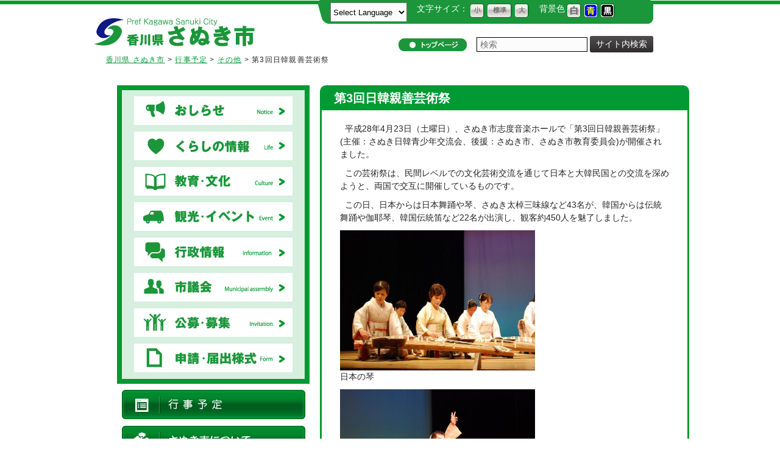

--- FILE ---
content_type: text/html; charset=UTF-8
request_url: https://www.city.sanuki.kagawa.jp/65886
body_size: 11252
content:
<?xml version="1.0" encoding="UTF-8"?>
<!DOCTYPE html PUBLIC "-//W3C//DTD XHTML 1.0 Transitional//EN" "http://www.w3.org/TR/xhtml1/DTD/xhtml1-transitional.dtd" >
<html lang="ja" xml:lang="ja" xmlns="http://www.w3.org/1999/xhtml">
<head>
	<meta http-equiv="Content-Language" content="ja" />
	<meta http-equiv="Content-Style-Type" content="text/css" />
	<meta http-equiv="Content-Script-Type" content="text/javascript" />
	<meta http-equiv="content-type" content="text/html;charset=utf-8" />
	<meta name="viewport" content="width=device-width,user-scalable=yes,maximum-scale=1.0,minimum-scale=1.0" />
	<meta name="description" content="第3回日韓親善芸術祭 - 市役所のサイト。市の概要、暮らし・行政関連情報。" />
	<meta name="viewport" content="initial-scale=1.0, user-scalable=yes" />
	<title>第3回日韓親善芸術祭 | 香川県 さぬき市</title>
	<link rel="profile" href="http://gmpg.org/xfn/11" />
	<!--[if lt IE 9]>
	<script src="https://www.city.sanuki.kagawa.jp/wp-content/themes/sanukishi/js/html5.js"></script>
	<script src="https://www.city.sanuki.kagawa.jp/wp-content/themes/sanukishi/js/css3-mediaqueries.js"></script>
	<![endif]-->
	<link rel="stylesheet" type="text/css" media="all" href="https://www.city.sanuki.kagawa.jp/wp-content/themes/sanukishi/style.css?v=2" />
	<link rel="pingback" href="https://www.city.sanuki.kagawa.jp/xmlrpc.php" />
	<link rel="alternate stylesheet" href="https://www.city.sanuki.kagawa.jp/wp-content/themes/sanukishi/style.css?v=2" type="text/css" title="backwhite" />
	<link rel="alternate stylesheet" href="https://www.city.sanuki.kagawa.jp/wp-content/themes/sanukishi/backblue.css" type="text/css" title="backblue" />
	<link rel="alternate stylesheet" href="https://www.city.sanuki.kagawa.jp/wp-content/themes/sanukishi/backblack.css" type="text/css" title="backblack" />
	<link rel="alternate stylesheet" href="https://www.city.sanuki.kagawa.jp/wp-content/themes/sanukishi/style.css?v=2" type="text/css" title="fontnormal" />
	<link rel="alternate stylesheet" href="https://www.city.sanuki.kagawa.jp/wp-content/themes/sanukishi/font-big.css" type="text/css" title="fontbig" />
	<link rel="alternate stylesheet" href="https://www.city.sanuki.kagawa.jp/wp-content/themes/sanukishi/font-small.css" type="text/css" title="fontsmall" />
	<link href="https://fonts.googleapis.com/css?family=Noto+Serif+JP" rel="stylesheet">
	<!-- test1 -->
	<link rel='dns-prefetch' href='//s.w.org' />
		<script type="text/javascript">
			window._wpemojiSettings = {"baseUrl":"https:\/\/s.w.org\/images\/core\/emoji\/2.3\/72x72\/","ext":".png","svgUrl":"https:\/\/s.w.org\/images\/core\/emoji\/2.3\/svg\/","svgExt":".svg","source":{"concatemoji":"https:\/\/www.city.sanuki.kagawa.jp\/wp-includes\/js\/wp-emoji-release.min.js?ver=4.8.10"}};
			!function(a,b,c){function d(a){var b,c,d,e,f=String.fromCharCode;if(!k||!k.fillText)return!1;switch(k.clearRect(0,0,j.width,j.height),k.textBaseline="top",k.font="600 32px Arial",a){case"flag":return k.fillText(f(55356,56826,55356,56819),0,0),b=j.toDataURL(),k.clearRect(0,0,j.width,j.height),k.fillText(f(55356,56826,8203,55356,56819),0,0),c=j.toDataURL(),b!==c&&(k.clearRect(0,0,j.width,j.height),k.fillText(f(55356,57332,56128,56423,56128,56418,56128,56421,56128,56430,56128,56423,56128,56447),0,0),b=j.toDataURL(),k.clearRect(0,0,j.width,j.height),k.fillText(f(55356,57332,8203,56128,56423,8203,56128,56418,8203,56128,56421,8203,56128,56430,8203,56128,56423,8203,56128,56447),0,0),c=j.toDataURL(),b!==c);case"emoji4":return k.fillText(f(55358,56794,8205,9794,65039),0,0),d=j.toDataURL(),k.clearRect(0,0,j.width,j.height),k.fillText(f(55358,56794,8203,9794,65039),0,0),e=j.toDataURL(),d!==e}return!1}function e(a){var c=b.createElement("script");c.src=a,c.defer=c.type="text/javascript",b.getElementsByTagName("head")[0].appendChild(c)}var f,g,h,i,j=b.createElement("canvas"),k=j.getContext&&j.getContext("2d");for(i=Array("flag","emoji4"),c.supports={everything:!0,everythingExceptFlag:!0},h=0;h<i.length;h++)c.supports[i[h]]=d(i[h]),c.supports.everything=c.supports.everything&&c.supports[i[h]],"flag"!==i[h]&&(c.supports.everythingExceptFlag=c.supports.everythingExceptFlag&&c.supports[i[h]]);c.supports.everythingExceptFlag=c.supports.everythingExceptFlag&&!c.supports.flag,c.DOMReady=!1,c.readyCallback=function(){c.DOMReady=!0},c.supports.everything||(g=function(){c.readyCallback()},b.addEventListener?(b.addEventListener("DOMContentLoaded",g,!1),a.addEventListener("load",g,!1)):(a.attachEvent("onload",g),b.attachEvent("onreadystatechange",function(){"complete"===b.readyState&&c.readyCallback()})),f=c.source||{},f.concatemoji?e(f.concatemoji):f.wpemoji&&f.twemoji&&(e(f.twemoji),e(f.wpemoji)))}(window,document,window._wpemojiSettings);
		</script>
		<style type="text/css">
img.wp-smiley,
img.emoji {
	display: inline !important;
	border: none !important;
	box-shadow: none !important;
	height: 1em !important;
	width: 1em !important;
	margin: 0 .07em !important;
	vertical-align: -0.1em !important;
	background: none !important;
	padding: 0 !important;
}
</style>
<link rel='stylesheet' id='gtranslate-style-css'  href='https://www.city.sanuki.kagawa.jp/wp-content/plugins/gtranslate/gtranslate-style24.css?ver=4.8.10' type='text/css' media='all' />
<link rel='stylesheet' id='mappress-css'  href='https://www.city.sanuki.kagawa.jp/wp-content/plugins/mappress-google-maps-for-wordpress/css/mappress.css?ver=2.40.7' type='text/css' media='all' />
<link rel='https://api.w.org/' href='https://www.city.sanuki.kagawa.jp/wp-json/' />
<link rel='prev' title='健康相談【志度保健センター】' href='https://www.city.sanuki.kagawa.jp/65619' />
<link rel='next' title='第7回日韓青少年交流事業' href='https://www.city.sanuki.kagawa.jp/65896' />
<link rel="canonical" href="https://www.city.sanuki.kagawa.jp/65886" />
<link rel='shortlink' href='https://www.city.sanuki.kagawa.jp/?p=65886' />
<link rel="alternate" type="application/json+oembed" href="https://www.city.sanuki.kagawa.jp/wp-json/oembed/1.0/embed?url=https%3A%2F%2Fwww.city.sanuki.kagawa.jp%2F65886" />
<link rel="alternate" type="text/xml+oembed" href="https://www.city.sanuki.kagawa.jp/wp-json/oembed/1.0/embed?url=https%3A%2F%2Fwww.city.sanuki.kagawa.jp%2F65886&#038;format=xml" />

<!-- This site is using AdRotate v3.8.8 to display their advertisements - http://www.adrotateplugin.com/ -->
<!-- AdRotate CSS -->
<style type="text/css" media="screen">
	.g { padding:0; position:relative; overflow:hidden; width:auto; height:auto; }
	.b { padding:0; margin:0; overflow:hidden; clear:none; }
	.a { clear:none; float:left; }
	.b-1 { min-height:50px; max-height:140px; min-width:176px; max-width:784px; }
	.a-1 { margin:10px; width:176px; height:50px; }
	.clear { clear:both; }
	.clear_l { clear:left; }
	.clear_r { clear:right; }
</style>
<!-- /AdRotate CSS -->


	<!-- Added by EventCalendar plugin. Version 3.1.4 -->
	<script type='text/javascript' src='https://www.city.sanuki.kagawa.jp/wp-content/plugins/event-calendar/xmlhttprequest.js'></script>
	<script type='text/javascript' src='https://www.city.sanuki.kagawa.jp/wp-content/plugins/event-calendar/ec3.js'></script>
	<script type='text/javascript'>
	ec3.start_of_week=1;
	ec3.month_of_year=new Array('1月','2月','3月','4月','5月','6月','7月','8月','9月','10月','11月','12月');
	ec3.month_abbrev=new Array('1月','2月','3月','4月','5月','6月','7月','8月','9月','10月','11月','12月');
	ec3.myfiles='https://www.city.sanuki.kagawa.jp/wp-content/plugins/event-calendar';
	ec3.home='https://www.city.sanuki.kagawa.jp';
	ec3.hide_logo=1;
	ec3.viewpostsfor="View posts for %1$s %2$s";
	</script>

<style type='text/css' media='screen'>
@import url(https://www.city.sanuki.kagawa.jp/wp-content/plugins/event-calendar/ec3.css);
.ec3_ec {
 background-image:url(https://www.city.sanuki.kagawa.jp/wp-content/plugins/event-calendar/ec.png) !IMPORTANT;
 background-image:none;
 filter:progid:DXImageTransform.Microsoft.AlphaImageLoader(src='https://www.city.sanuki.kagawa.jp/wp-content/plugins/event-calendar/ec.png');
}
#ec3_shadow0 {
 background-image:url(https://www.city.sanuki.kagawa.jp/wp-content/plugins/event-calendar/shadow0.png) !IMPORTANT;
 background-image:none;
}
#ec3_shadow0 div {
 filter:progid:DXImageTransform.Microsoft.AlphaImageLoader(src='https://www.city.sanuki.kagawa.jp/wp-content/plugins/event-calendar/shadow0.png',sizingMethod='scale');
}
#ec3_shadow1 {
 background-image:url(https://www.city.sanuki.kagawa.jp/wp-content/plugins/event-calendar/shadow1.png) !IMPORTANT;
 background-image:none;
 filter:progid:DXImageTransform.Microsoft.AlphaImageLoader(src='https://www.city.sanuki.kagawa.jp/wp-content/plugins/event-calendar/shadow1.png',sizingMethod='crop');
}
#ec3_shadow2 {
 background-image:url(https://www.city.sanuki.kagawa.jp/wp-content/plugins/event-calendar/shadow2.png) !IMPORTANT;
 background-image:none;
}
#ec3_shadow2 div {
 filter:progid:DXImageTransform.Microsoft.AlphaImageLoader(src='https://www.city.sanuki.kagawa.jp/wp-content/plugins/event-calendar/shadow2.png',sizingMethod='scale');
}
</style>

<link rel="alternate" media="handheld" type="text/html" href="https://www.city.sanuki.kagawa.jp/65886" />
	<!-- test2 -->

	<script type="text/javascript" src="https://ajax.googleapis.com/ajax/libs/jquery/1.8.2/jquery.min.js"></script>
	<script type="text/javascript" src="https://www.city.sanuki.kagawa.jp/wp-content/themes/sanukishi/js/jquery1.4.4.min.js"></script>
	<script type="text/javascript" src="https://www.city.sanuki.kagawa.jp/wp-content/themes/sanukishi/js/ticker.js"></script>
	<script type="text/javascript" src="https://www.city.sanuki.kagawa.jp/wp-content/themes/sanukishi/bower_components/matchHeight/dist/jquery.matchHeight-min.js"></script>
	<script type="text/javascript">
		jQuery(function(){
			jQuery(".ticker li").newsTicker({type:"move1",speed1:0,speed2:50,delay2:0});
		});
	</script>
	<script type="text/javascript" src="https://www.city.sanuki.kagawa.jp/wp-content/themes/sanukishi/js/styleswitcher.js"></script>
	<script type="text/javascript">
		function set_fontsize(size){
			jQuery("#content").css("font-size", size);
		}
	</script>
				<!-- CategoryURL -->
		<script type="text/javascript">
			$(document).ready(function(){
								$(".category").each(function(){
					var hrefCategory = $(this).attr("href");
					switch(hrefCategory){
						case("http://www.city.sanuki.kagawa.jp/info"):
													$(this).attr("href","http://www.city.sanuki.kagawa.jp/information");
													break;
						case("http://www.city.sanuki.kagawa.jp/schedule"):
							$(this).attr("href","http://www.city.sanuki.kagawa.jp/calendar");
							break;
						case("http://www.city.sanuki.kagawa.jp/schedule/event"):
							$(this).attr("href","http://www.city.sanuki.kagawa.jp/sightseeing");
							break;
											case("http://www.city.sanuki.kagawa.jp/result"):
							$(this).html('教育委員会の会議の開催結果');
							$(this).before('</a></a><a title="教育・文化" href="http://www.city.sanuki.kagawa.jp/education" class="page">教育・文化</a> &gt; <a title="教育委員会" href="http://www.city.sanuki.kagawa.jp/education/committee#1" class="page">教育委員会</a> &gt; ');
							break;
										}
				});
							});
		</script>
	
	<script type="text/javascript" src="https://www.city.sanuki.kagawa.jp/wp-content/themes/sanukishi/js/script.js"></script>

	<script type="text/javascript" src="https://maps-api-ssl.google.com/maps/api/js?sensor=false"></script>
												<script type="text/javascript" src="https://www.city.sanuki.kagawa.jp/wp-content/plugins/mappress-google-maps-for-wordpress/js/mappress.min.js?ver=2.40.7"></script>
	<style type="text/css">
		#footer .b-1{
			max-height: none !important;}
		@media only screen and (max-width: 648px){
			#footer .a{width:95%;float:none !important;}
			#footer .a-1 {padding-bottom:50px;width:95%;margin: 10px auto !important;}
		}
	</style>
	<link rel="alternate stylesheet" href="https://www.city.sanuki.kagawa.jp/wp-content/themes/sanukishi/jquery.bxslider.css" type="text/css" title="jquery.bxslider" />
	<script type="text/javascript" src="https://www.city.sanuki.kagawa.jp/wp-content/themes/sanukishi/js/jquery-3.1.1.min.js"></script>
	<script type="text/javascript" src="https://www.city.sanuki.kagawa.jp/wp-content/themes/sanukishi/js/jquery.fitvids.js"></script>
	<script type="text/javascript" src="https://www.city.sanuki.kagawa.jp/wp-content/themes/sanukishi/js/jquery.easing.1.3.js"></script>
	<script type="text/javascript" src="https://www.city.sanuki.kagawa.jp/wp-content/themes/sanukishi/js/jquery.bxslider.js"></script>
	<script type="text/javascript" src="https://www.city.sanuki.kagawa.jp/wp-content/themes/sanukishi/js/script.js"></script>
	<script>
		$(document).ready(function(){
			$('.bxslider').bxSlider({
				mode: 'horizontal',
				moveSlides: 1,
				slideMargin: 10,
				infiniteLoop: true,
				slideWidth: 600,
				minSlides: 4,
				maxSlides: 4,
				speed: 800,
				pagerType: 'full',
				auto:true,
				responsive: true
			});
		});
	</script>
	<script>
		$(document).ready(function(){
			$('.bxslider2').bxSlider({
				mode: 'horizontal',
				moveSlides: 1,
				slideMargin: 0,
				infiniteLoop: true,
				minSlides: 2,
				maxSlides: 2,
				speed: 800,
				pagerType: 'full',
				auto:true
			});
		});
	</script>
	<script>
		$(document).ready(function(){
			$('.bxslider3').bxSlider({
				mode: 'horizontal',
				moveSlides: 1,
				slideMargin: 0,
				infiniteLoop: true,
				slideWidth: 1500,
				minSlides: 2,
				maxSlides: 2,
				speed: 800,
				auto:true
			});
		});
	</script>
</head>
<body id="p_top">
<div id="blockskip">
	<a href="#content" class="">本文へ</a>
</div>
<div id="header">
	<div class="inner">
		<div>
			<div class="font">
				<!-- 2021/6/2 翻訳機能追加 -->
				<section id="gtranslate-2" class="translate"><!-- GTranslate: https://gtranslate.io/ -->
 <select onchange="doGTranslate(this);" class="notranslate" id="gtranslate_selector" aria-label="Website Language Selector" style="height:32px;"><option value="">Select Language</option><option value="ja|zh-CN">简体中文</option><option value="ja|zh-TW">繁體中文</option><option value="ja|nl">Nederlands</option><option value="ja|en">English</option><option value="ja|fr">Français</option><option value="ja|id">Bahasa Indonesia</option><option value="ja|ja">日本語</option><option value="ja|km">ភាសាខ្មែរ</option><option value="ja|lo">ພາສາລາວ</option><option value="ja|my">ဗမာစာ</option><option value="ja|pt">Português</option><option value="ja|es">Español</option><option value="ja|th">ไทย</option><option value="ja|vi">Tiếng Việt</option></select><style>
#goog-gt-tt {display:none !important;}
.goog-te-banner-frame {display:none !important;}
.goog-te-menu-value:hover {text-decoration:none !important;}
.goog-text-highlight {background-color:transparent !important;box-shadow:none !important;}
body {top:0 !important;}
#google_translate_element2 {display:none!important;}
</style>

<div id="google_translate_element2"></div>
<script>
function googleTranslateElementInit2() {new google.translate.TranslateElement({pageLanguage: 'ja',autoDisplay: false}, 'google_translate_element2');}
</script><script src="//translate.google.com/translate_a/element.js?cb=googleTranslateElementInit2"></script>


<script>
function GTranslateGetCurrentLang() {var keyValue = document['cookie'].match('(^|;) ?googtrans=([^;]*)(;|$)');return keyValue ? keyValue[2].split('/')[2] : null;}
function GTranslateFireEvent(element,event){try{if(document.createEventObject){var evt=document.createEventObject();element.fireEvent('on'+event,evt)}else{var evt=document.createEvent('HTMLEvents');evt.initEvent(event,true,true);element.dispatchEvent(evt)}}catch(e){}}
function doGTranslate(lang_pair){if(lang_pair.value)lang_pair=lang_pair.value;if(lang_pair=='')return;var lang=lang_pair.split('|')[1];if(GTranslateGetCurrentLang() == null && lang == lang_pair.split('|')[0])return;var teCombo;var sel=document.getElementsByTagName('select');for(var i=0;i<sel.length;i++)if(sel[i].className.indexOf('goog-te-combo')!=-1){teCombo=sel[i];break;}if(document.getElementById('google_translate_element2')==null||document.getElementById('google_translate_element2').innerHTML.length==0||teCombo.length==0||teCombo.innerHTML.length==0){setTimeout(function(){doGTranslate(lang_pair)},500)}else{teCombo.value=lang;GTranslateFireEvent(teCombo,'change');GTranslateFireEvent(teCombo,'change')}}
</script>
<script>jQuery(document).ready(function() {var allowed_languages = ["zh-CN","zh-TW","nl","en","fr","id","ja","km","lo","my","pt","es","th","vi"];var accept_language = navigator.language.toLowerCase() || navigator.userLanguage.toLowerCase();switch(accept_language) {case 'zh-cn': var preferred_language = 'zh-CN'; break;case 'zh': var preferred_language = 'zh-CN'; break;case 'zh-tw': var preferred_language = 'zh-TW'; break;case 'zh-hk': var preferred_language = 'zh-TW'; break;case 'he': var preferred_language = 'iw'; break;default: var preferred_language = accept_language.substr(0, 2); break;}if(preferred_language != 'ja' && GTranslateGetCurrentLang() == null && document.cookie.match('gt_auto_switch') == null && allowed_languages.indexOf(preferred_language) >= 0){doGTranslate('ja|'+preferred_language);document.cookie = 'gt_auto_switch=1; expires=Thu, 05 Dec 2030 08:08:08 UTC; path=/;';}});</script></section>				<!-- 2021/6/2 翻訳機能追加 -->
				<ul>
					<li>文字サイズ：</li>
					<li><a href="javascript:void(0);" onclick="setActiveStyleSheet('fontsmall'); return false;" onkeypress="setActiveStyleSheet('fontsmall'); return false;"><img src="https://www.city.sanuki.kagawa.jp/wp-content/themes/sanukishi/img/main/font_s.png" alt="文字を小さくする" /></a></li>
					<li><a href="javascript:void(0);" onclick="setActiveStyleSheet('fontnormal'); return false;" onkeypress="setActiveStyleSheet('fontnormal'); return false;"><img src="https://www.city.sanuki.kagawa.jp/wp-content/themes/sanukishi/img/main/font_m.png" alt="文字を標準サイズにする" /></a></li>
					<li><a href="javascript:void(0);" onclick="setActiveStyleSheet('fontbig'); return false;" onkeypress="setActiveStyleSheet('fontbig'); return false;"><img src="https://www.city.sanuki.kagawa.jp/wp-content/themes/sanukishi/img/main/font_l.png" alt="文字を大きくする" /></a></li>
				</ul>
				<ul>
					<li>　背景色</li>
					<li><a href="javascript:void(0);" onclick="setActiveStyleSheet('backwhite'); return false;" onkeypress="setActiveStyleSheet('backwhite'); return false;"><img src="https://www.city.sanuki.kagawa.jp/wp-content/themes/sanukishi/img/main/color_white.png" alt="背景色を白にする" /></a></li>
					<li><a href="javascript:void(0);" onclick="setActiveStyleSheet('backblue'); return false;" onkeypress="setActiveStyleSheet('backblue'); return false;"><img src="https://www.city.sanuki.kagawa.jp/wp-content/themes/sanukishi/img/main/color_blue.png" alt="背景色を青にする" /></a></li>
					<li><a href="javascript:void(0);" onclick="setActiveStyleSheet('backblack'); return false;" onkeypress="setActiveStyleSheet('backblack'); return false;"><img src="https://www.city.sanuki.kagawa.jp/wp-content/themes/sanukishi/img/main/color_black.png" alt="背景色を黒にする" /></a></li>
				</ul>
			</div>
			<br class="clear" />
			<div class="search">
				<a href="https://www.city.sanuki.kagawa.jp"><img src="https://www.city.sanuki.kagawa.jp/wp-content/themes/sanukishi/img/main/pc_icon_top.png" alt="トップページへ戻る" /></a><form name="searchform" method="get" id="searchform" action="https://www.city.sanuki.kagawa.jp/">
    <div><label for="s">サイト内検索</label><input type="text" value="" name="s" id="s" title="サイト内検索" accesskey="C" tabindex="5" placeholder="検索"  />
        <input type="submit" id="searchsubmit" value="サイト内検索" accesskey="D" tabindex="6" />
    </div>
</form>			</div>
		</div>
		<div>
			<h2><a href="https://www.city.sanuki.kagawa.jp/" rel="home"><img src="https://www.city.sanuki.kagawa.jp/wp-content/themes/sanukishi/img/main/sanukishi_title.png" alt="ようこそ!香川県 さぬき市" /></a></h2>
		</div>
		<br class="clear" />
					<div class="breadcrumbs"><p>
					<!-- Breadcrumb NavXT 4.4.0 -->
<a title="香川県 さぬき市" href="https://www.city.sanuki.kagawa.jp" class="home">香川県 さぬき市</a> &gt; <a title="行事予定" href="https://www.city.sanuki.kagawa.jp/schedule" class="category">行事予定</a> &gt; <a title="その他" href="https://www.city.sanuki.kagawa.jp/schedule/other" class="category">その他</a> &gt; 第3回日韓親善芸術祭				</p></div>

			<!-- 平成25年度＜累計＞ ※平成25年7月分まで -->
			
			<!-- 平成24年度＜累計＞ -->
			
			<!-- 過去の教育長交際費執行状況 平成25年度分 -->
			
			<!-- 過去の教育長交際費執行状況 平成24年度分 -->
			
			<!-- 過去の議長交際費執行状況 平成25年度分 -->
			
			<!-- 過去の議長交際費執行状況 平成24年度分 -->
			






			</div>

</div>


<!-- 2021/6/8 翻訳機能追加 -->	
<div class="sp-translate">	
<section id="gtranslate-2" class="translate"><!-- GTranslate: https://gtranslate.io/ -->
 <select onchange="doGTranslate(this);" class="notranslate" id="gtranslate_selector" aria-label="Website Language Selector" style="height:32px;"><option value="">Select Language</option><option value="ja|zh-CN">简体中文</option><option value="ja|zh-TW">繁體中文</option><option value="ja|nl">Nederlands</option><option value="ja|en">English</option><option value="ja|fr">Français</option><option value="ja|id">Bahasa Indonesia</option><option value="ja|ja">日本語</option><option value="ja|km">ភាសាខ្មែរ</option><option value="ja|lo">ພາສາລາວ</option><option value="ja|my">ဗမာစာ</option><option value="ja|pt">Português</option><option value="ja|es">Español</option><option value="ja|th">ไทย</option><option value="ja|vi">Tiếng Việt</option></select><style>
#goog-gt-tt {display:none !important;}
.goog-te-banner-frame {display:none !important;}
.goog-te-menu-value:hover {text-decoration:none !important;}
.goog-text-highlight {background-color:transparent !important;box-shadow:none !important;}
body {top:0 !important;}
#google_translate_element2 {display:none!important;}
</style>

<div id="google_translate_element2"></div>
<script>
function googleTranslateElementInit2() {new google.translate.TranslateElement({pageLanguage: 'ja',autoDisplay: false}, 'google_translate_element2');}
</script><script src="//translate.google.com/translate_a/element.js?cb=googleTranslateElementInit2"></script>


<script>
function GTranslateGetCurrentLang() {var keyValue = document['cookie'].match('(^|;) ?googtrans=([^;]*)(;|$)');return keyValue ? keyValue[2].split('/')[2] : null;}
function GTranslateFireEvent(element,event){try{if(document.createEventObject){var evt=document.createEventObject();element.fireEvent('on'+event,evt)}else{var evt=document.createEvent('HTMLEvents');evt.initEvent(event,true,true);element.dispatchEvent(evt)}}catch(e){}}
function doGTranslate(lang_pair){if(lang_pair.value)lang_pair=lang_pair.value;if(lang_pair=='')return;var lang=lang_pair.split('|')[1];if(GTranslateGetCurrentLang() == null && lang == lang_pair.split('|')[0])return;var teCombo;var sel=document.getElementsByTagName('select');for(var i=0;i<sel.length;i++)if(sel[i].className.indexOf('goog-te-combo')!=-1){teCombo=sel[i];break;}if(document.getElementById('google_translate_element2')==null||document.getElementById('google_translate_element2').innerHTML.length==0||teCombo.length==0||teCombo.innerHTML.length==0){setTimeout(function(){doGTranslate(lang_pair)},500)}else{teCombo.value=lang;GTranslateFireEvent(teCombo,'change');GTranslateFireEvent(teCombo,'change')}}
</script>
<script>jQuery(document).ready(function() {var allowed_languages = ["zh-CN","zh-TW","nl","en","fr","id","ja","km","lo","my","pt","es","th","vi"];var accept_language = navigator.language.toLowerCase() || navigator.userLanguage.toLowerCase();switch(accept_language) {case 'zh-cn': var preferred_language = 'zh-CN'; break;case 'zh': var preferred_language = 'zh-CN'; break;case 'zh-tw': var preferred_language = 'zh-TW'; break;case 'zh-hk': var preferred_language = 'zh-TW'; break;case 'he': var preferred_language = 'iw'; break;default: var preferred_language = accept_language.substr(0, 2); break;}if(preferred_language != 'ja' && GTranslateGetCurrentLang() == null && document.cookie.match('gt_auto_switch') == null && allowed_languages.indexOf(preferred_language) >= 0){doGTranslate('ja|'+preferred_language);document.cookie = 'gt_auto_switch=1; expires=Thu, 05 Dec 2030 08:08:08 UTC; path=/;';}});</script></section>	
</div>	
<!-- 2021/6/8 翻訳機能追加 -->	
<!-- /header --><div id="wrapper">

<div id="content">

<section><div id="article">
		<article id="post-65886" class="content">
	  <header> 	
      <h2 class="title first"><span>第3回日韓親善芸術祭</span></h2>     
    </header>
    <div class="post">


		<p>  平成28年4月23日（土曜日）、さぬき市志度音楽ホールで「第3回日韓親善芸術祭」(主催：さぬき日韓青少年交流会、後援：さぬき市、さぬき市教育委員会)が開催されました。</p>
<p>  この芸術祭は、民間レベルでの文化芸術交流を通じて日本と大韓民国との交流を深めようと、両国で交互に開催しているものです。</p>
<p>  この日、日本からは日本舞踊や琴、さぬき太棹三味線など43名が、韓国からは伝統舞踊や伽耶琴、韓国伝統笛など22名が出演し、観客約450人を魅了しました。</p>
<p><img src="/wp-content/uploads/2018/01/280423katsudoudantai-torikumi-1.png" alt="280423日韓親善芸術祭写真1" width="320" height="230" /><br />
 日本の琴</p>
<p><img src="/wp-content/uploads/2018/01/280423katsudoudantai-torikumi-2.png" alt="280423日韓親善芸術祭写真2" width="320" height="230" /><br />
 韓国の伝統舞踊</p>
<p><img src="/wp-content/uploads/2018/01/280423katsudoudantai-torikumi-3.png" alt="280423日韓親善芸術祭写真3" width="320" height="230" /><br />
 記念撮影</p>
<p>&nbsp;</p>
<div class="flower_wrap"> </div>
<p>&nbsp;</p>
<div class="adbox">
<div class="boxtitle">人権推進課</div>
<div class="boxto">電話：087-894-9088<br />
 ファックス：087-894-3000<br />
 メールアドレス：<a href="mailto:jinkensuishin@city.sanuki.lg.jp">jinkensuishin@city.sanuki.lg.jp</a></div>
</div>
    </div>
     
  </article>
	  
<br clear="all" />

<div class="post_p alignright">
<a href="https://www.city.sanuki.kagawa.jp"><img src="https://www.city.sanuki.kagawa.jp/wp-content/themes/sanukishi/img/main/totop.gif" alt="トップページへ戻る" /></a>
</div>
<div class="end clearfix">掲載中の記事・写真の無断転載を禁じます。<br />
香川県さぬき市<br />
〒769-2195　香川県さぬき市志度5385番地8<br />
<a href="https://www.city.sanuki.kagawa.jp/guide/guide1">各課への連絡先</a></div>
</div>
</section>
	</div> <!-- / content -->
<div id="sidebar">
<div id="pc_frontmenu">

<div id="nav_menu-3" class="widget widget_nav_menu">

<div class="menu-side_menu-container">
<ul class="menu">
<li class="over menu-item menu-item-type-post_type menu-item-object-page menu-item-3138"><a href="https://www.city.sanuki.kagawa.jp/information"><img src="https://www.city.sanuki.kagawa.jp/wp-content/themes/sanukishi/img/main/category_menu_03.png" alt="おしらせ" /></a></li>
<li class="over menu-item menu-item-type-post_type menu-item-object-page menu-item-3148"><a href="https://www.city.sanuki.kagawa.jp/life"><img src="https://www.city.sanuki.kagawa.jp/wp-content/themes/sanukishi/img/main/category_menu_07.png" alt="くらしの情報" /></a></li>
<li class="over menu-item menu-item-type-post_type menu-item-object-page menu-item-3149"><a href="https://www.city.sanuki.kagawa.jp/education"><img src="https://www.city.sanuki.kagawa.jp/wp-content/themes/sanukishi/img/main/category_menu_08.png" alt="教育・文化" /></a></li>
<li class="over menu-item menu-item-type-post_type menu-item-object-page menu-item-3144"><a href="https://www.city.sanuki.kagawa.jp/sightseeing"><img src="https://www.city.sanuki.kagawa.jp/wp-content/themes/sanukishi/img/main/category_menu_09.png" alt="観光・イベント" /></a></li>
<li class="over menu-item menu-item-type-post_type menu-item-object-page current-menu-item page_item page-item-2375 current_page_item menu-item-3142"><a href="https://www.city.sanuki.kagawa.jp/executive"><img src="https://www.city.sanuki.kagawa.jp/wp-content/themes/sanukishi/img/main/category_menu_04.png" alt="行政情報" /></a></li>
<li class="over menu-item menu-item-type-post_type menu-item-object-page menu-item-3141"><a href="https://www.city.sanuki.kagawa.jp/assembly"><img src="https://www.city.sanuki.kagawa.jp/wp-content/themes/sanukishi/img/main/category_menu_02.png" alt="市議会" /></a></li>
<li class="over menu-item menu-item-type-post_type menu-item-object-page menu-item-3146"><a href="https://www.city.sanuki.kagawa.jp/invitednews"><img src="https://www.city.sanuki.kagawa.jp/wp-content/themes/sanukishi/img/main/category_menu_10.png" alt="公募・募集" /></a></li>
<li class="over menu-item menu-item-type-post_type menu-item-object-page menu-item-3145"><a href="https://www.city.sanuki.kagawa.jp/apply"><img src="https://www.city.sanuki.kagawa.jp/wp-content/themes/sanukishi/img/main/category_menu_11.png" alt="申請・届出様式" /></a></li>
<!--<li class="over menu-item menu-item-type-post_type menu-item-object-page menu-item-3139"><a href="https://www.city.sanuki.kagawa.jp/opnion"><img src="https://www.city.sanuki.kagawa.jp/wp-content/themes/sanukishi/img/main/category_menu_12.png" alt="ご意見募集" /></a></li>-->
</ul>
</div>

</div>

</div>
<div id="tub_frontmenu">

<div id="frontmenuNav">
<div id="frontmenu_tub">
<a class="menu menuOpen" id="tubfrontmenu"><span>▼コンテンツメニュー</span></a>
<div style="display: none;" class="panel">
<ul class="menu" style="margin-left:15px;margin-right:15px;">
<li><a href="https://www.city.sanuki.kagawa.jp/information">おしらせ</a></li>
<li><a href="https://www.city.sanuki.kagawa.jp/life">くらしの情報</a></li>
<li><a href="https://www.city.sanuki.kagawa.jp/education">教育・文化</a></li>
<li><a href="https://www.city.sanuki.kagawa.jp/sightseeing">観光・イベント</a></li>
<li><a href="https://www.city.sanuki.kagawa.jp/executive">行政情報</a></li>
<li><a href="https://www.city.sanuki.kagawa.jp/assembly">市議会</a></li>
<li><a href="https://www.city.sanuki.kagawa.jp/invitednews">公募・募集</a></li>
<li><a href="https://www.city.sanuki.kagawa.jp/apply">申請・届出様式</a></li>
<li style="border:0;"><a href="https://www.city.sanuki.kagawa.jp/opnion">ご意見募集</a></li>
</ul>
</div>
</div>
</div>
</div>



<div id="side_about_pc">
    <ul>
        <li><a href="https://www.city.sanuki.kagawa.jp/calendar"><img src="https://www.city.sanuki.kagawa.jp/wp-content/themes/sanukishi/img/main/pc_about_04.png" alt="行事予定" /></a></li>
        <li><a href="https://www.city.sanuki.kagawa.jp/about/"><img src="https://www.city.sanuki.kagawa.jp/wp-content/themes/sanukishi/img/main/pc_about_05.png" alt="さぬき市について" /></a></li>
        <li><a href="https://www.city.sanuki.kagawa.jp/institution"><img src="https://www.city.sanuki.kagawa.jp/wp-content/themes/sanukishi/img/main/pc_about_02.png" alt="公共施設について" /></a></li>
    </ul>
</div>

<div class="recruit-container hidden-sm">
    <p class="mb10">
    <img src="https://www.city.sanuki.kagawa.jp/wp-content/themes/sanukishi/img/main/recruit.png" class="title" alt="採用情報" />
</p>
<div class="disasterp2">
    <img src="/wp-content/themes/sanukishi/img/main/icon_point.png" alt="">
    <a href="/saiyou-seiki">
        正規職員採用
    </a>
</div>
<div class="disasterp2">
    <img src="/wp-content/themes/sanukishi/img/main/icon_point.png" alt="">
    <a href="/saiyou-rinji">
        臨時職員採用
    </a>
</div>
</div>

<div id="side_about_tub">
<a href="https://www.city.sanuki.kagawa.jp/calendar"><img src="https://www.city.sanuki.kagawa.jp/wp-content/themes/sanukishi/img/main/tub_about_04.png" alt="行事予定(tab)" /></a>
<a href="https://www.city.sanuki.kagawa.jp/about/"><img src="https://www.city.sanuki.kagawa.jp/wp-content/themes/sanukishi/img/main/tub_about_05.png" alt="さぬき市について(tab)" /></a>
<a href="https://www.city.sanuki.kagawa.jp/institution"><img src="https://www.city.sanuki.kagawa.jp/wp-content/themes/sanukishi/img/main/tub_about_02.png" alt="公共施設について(tab)" /></a>
</div>

<div class="recruit-container show-sm">
    <p class="mb10">
    <img src="https://www.city.sanuki.kagawa.jp/wp-content/themes/sanukishi/img/main/recruit.png" class="title" alt="採用情報" />
</p>
<div class="disasterp2">
    <img src="/wp-content/themes/sanukishi/img/main/icon_point.png" alt="">
    <a href="/saiyou-seiki">
        正規職員採用
    </a>
</div>
<div class="disasterp2">
    <img src="/wp-content/themes/sanukishi/img/main/icon_point.png" alt="">
    <a href="/saiyou-rinji">
        臨時職員採用
    </a>
</div>
</div>

    <div id="disaster_line" style="margin-top:10px;">
        <div id="disasterBanner">
            <p><img src="https://www.city.sanuki.kagawa.jp/wp-content/themes/sanukishi/img/main/icon_bosai.png" alt="防災情報"/></p>
            <div class="disasterp">
				
                                2026年01月01日（木曜日）08時30分発表　
                <a href="https://www.city.sanuki.kagawa.jp/153034">弾道ミサイル飛来時の行動について</a><br>
                                            </div>

            <div class="disasterp2">
                <img src="https://www.city.sanuki.kagawa.jp/wp-content/themes/sanukishi/img/main/icon_point.png" alt=""/>
                <a href="https://www.city.sanuki.kagawa.jp/life/safety">
                    防災情報についてはこちら
                </a>
            </div>
        </div>
    </div>


<div class="box-bordered max-width-580 center-block-sm">
    <div class="disasterp2">
        <img src="https://www.city.sanuki.kagawa.jp/wp-content/themes/sanukishi/img/main/icon_point.png" alt=""/>
        <a href="http://www.city.sanuki.kagawa.jp/life/prmagazine/prmagazine">
            広報さぬき
        </a>
    </div>
    <div class="disasterp2">
        <img src="https://www.city.sanuki.kagawa.jp/wp-content/themes/sanukishi/img/main/icon_point.png" alt=""/>
        <a href="http://www.city.sanuki.kagawa.jp/life/prmagazine/pressrelease">
            プレスリリース
        </a>
    </div>
    <div class="disasterp2">
        <img src="https://www.city.sanuki.kagawa.jp/wp-content/themes/sanukishi/img/main/icon_point.png" alt=""/>
        <a href="http://www.city.sanuki.kagawa.jp/hurusatonouzei">
            ふるさと納税
        </a>
    </div>
    <div class="disasterp2">
        <img src="https://www.city.sanuki.kagawa.jp/wp-content/themes/sanukishi/img/main/icon_point.png" alt=""/>
        <a href="http://www.city.sanuki.kagawa.jp/life/conference/cbus">
            コミュニティバス
        </a>
    </div>
    <div class="disasterp2">
        <img src="https://www.city.sanuki.kagawa.jp/wp-content/themes/sanukishi/img/main/icon_point.png" alt=""/>
        <a href="http://www.city.sanuki.kagawa.jp/executive/machidukuri#mac3">
            パブリックコメント
        </a>
    </div>
    <div class="disasterp2">
        <img src="https://www.city.sanuki.kagawa.jp/wp-content/themes/sanukishi/img/main/icon_point.png" alt=""/>
        <a href="https://www.city.sanuki.kagawa.jp/schedule/doctor">
            休日当番医
        </a>
    </div>
    <div class="disasterp2">
        <img src="https://www.city.sanuki.kagawa.jp/wp-content/themes/sanukishi/img/main/icon_point.png" alt=""/>
        <a href="https://www.city.sanuki.kagawa.jp/life/introduction#in3">
            人口
        </a>
    </div>
    <div class="disasterp2">
        <img src="https://www.city.sanuki.kagawa.jp/wp-content/themes/sanukishi/img/main/icon_point.png" alt=""/>
        <a href="https://www.city.sanuki.kagawa.jp/executive/bid">
            入札情報
        </a>
    </div>
    <div class="disasterp2">
        <img src="https://www.city.sanuki.kagawa.jp/wp-content/themes/sanukishi/img/main/icon_point.png" alt=""/>
        <a href="https://www.city.sanuki.kagawa.jp/life/human">
            人権啓発・人権教育
        </a>
    </div>
    <div class="disasterp2">
        <img src="https://www.city.sanuki.kagawa.jp/wp-content/themes/sanukishi/img/main/icon_point.png" alt=""/>
        <a href="http://www.city.sanuki.kagawa.jp/employment_support_center">
            地域就職サポートセンター
        </a>
    </div>
    <div class="disasterp2">
        <img src="https://www.city.sanuki.kagawa.jp/wp-content/themes/sanukishi/img/main/icon_point.png" alt=""/>
        <a href="http://www.city.sanuki.kagawa.jp/qanda">
            よくあるご質問と回答
        </a>
    </div>
</div>

<div class="box-bordered max-width-580 center-block-sm">
    <div class="disasterp2">
        <img src="https://www.city.sanuki.kagawa.jp/wp-content/themes/sanukishi/img/main/icon_point.png" alt=""/>
        <a href="http://www.city.sanuki.kagawa.jp/guide/guide1">
            各課の連絡先
        </a>
    </div>
    <div class="disasterp2">
        <img src="https://www.city.sanuki.kagawa.jp/wp-content/themes/sanukishi/img/main/icon_point.png" alt=""/>
        <a href="http://www.city.sanuki.kagawa.jp/executive/details">
            各課業務案内
        </a>
    </div>
    <div class="disasterp2">
        <img src="https://www.city.sanuki.kagawa.jp/wp-content/themes/sanukishi/img/main/icon_point.png" alt=""/>
        <a href="https://www.city.sanuki.kagawa.jp/opnion/">
            ご意見募集
        </a>
    </div>
    <div class="disasterp2">
        <img src="https://www.city.sanuki.kagawa.jp/wp-content/themes/sanukishi/img/main/icon_point.png" alt=""/>
        <a href="https://reiki-sanuki.com/">
            例規集
        </a>
    </div>
</div>

<p><a href="https://www.city.sanuki.kagawa.jp/life/prmagazine/line"><img src="https://www.city.sanuki.kagawa.jp/wp-content/uploads/2024/01/線を追加_LINE周知.png" alt="さぬき市公式ライン" width="310"   class="aligncenter" /></a></p>



<br class="clearfix" />
	
	

  
</div>    </div><!-- / wrapper -->

<div class="relations">
<h3 class="ttl2">関連リンク</h3>
	
<ul class="bxslider">
        <!--<li>
            <a href="http://gennai-kaikaku.com/" target="_blank">
                <img src="/wp-content/uploads/2016/10/side_banner_20160923.png" alt="源内の改革プロジェクト" class="img-responsive inline-block">
            </a>
        </li>

        <li>
            <a href="/location">
                <img src="/wp-content/themes/sanukishi/img/main/side_banner_05.png" alt="企業立地のご案内" class="img-responsive inline-block">
            </a>
        </li>-->


        <li>
            <a href="https://www.sanuki.ne.jp/" target="_blank">
                <img src="/wp-content/uploads/2022/08/banner.gif" alt="さぬき市ケーブルネットワーク" class="img-responsive inline-block">
            </a>
        </li>
        <li>
            <a href="https://www.sonicweb-asp.jp/sanuki/" target="_blank">
                <img src="/wp-content/uploads/2024/04/バナー小修正.jpg" alt="さぬきWebまっぷ" class="img-responsive inline-block">
            </a>
        </li>
        <li>
            <a href="https://brown599774.studio.site/" target="_blank">
                <img src="/wp-content/uploads/2025/04/ppp_banner.gif" alt="さぬき市官民連携ワンストップ窓口" class="img-responsive inline-block">
            </a>
        </li>
        <li>
            <a href="/hospital/index.html" target="_blank">
                <img src="/wp-content/uploads/2022/09/sanuki_hospital.png.png" alt="さぬき市民病院" class="img-responsive inline-block">
            </a>
        </li>
        <li>
            <a href="http://wwwe.pikara.ne.jp/sanuki-library/" target="_blank">
                <img src="/wp-content/themes/sanukishi/img/banners/sanuki_library.png" alt="さぬき市図書館" class="img-responsive inline-block">
            </a>
        </li>

<!--        <li>
            <a href="http://ew.sanuki.ne.jp/saikusei/" target="_blank">
                <img src="/wp-content/themes/sanukishi/img/banners/sanuki_center.jpg" alt="さぬき市少年育成センター" class="img-responsive inline-block">
            </a>
        </li>-->


        <li>
            <a href="/information/social_security_tax_number_system">
                <img src="/wp-content/uploads/2015/08/side_banner_20150824.png" alt="マイナンバー" class="img-responsive inline-block">
            </a>
        </li>

<!--        <li>
            <a href="/information/meiji150nen">
                <img src="/wp-content/themes/sanukishi/img/main/side_banner_meiji150.jpg" alt="明治150年関連施策" class="img-responsive inline-block">
            </a>
        </li>

        <li>
            <a href="/life/lirmagazine/lirmagazine">
                <img src="/wp-content/themes/sanukishi/img/main/side_banner_02.png" alt="広報さぬき（pdfでご覧頂けます）" class="img-responsive inline-block">
            </a>
        </li>

        <li>
            <a href="http://sanuki-kanko.jp/" target="_blank">
                <img src="/wp-content/themes/sanukishi/images/banners/travel-guide.png" alt="さぬき市観光協会" class="img-responsive inline-block">
            </a>
        </li>

        <li>
            <a href="/hurusatonouzei">
                <img src="/wp-content/themes/sanukishi/img/main/side_banner_04.png" alt="ふるさと納税（さぬき市まちづくり寄附）" class="img-responsive inline-block">
            </a>
        </li>

        <li>
            <a href="http://www.satofull.jp/city-sanuki-kagawa/" target="_blank">
                <img src="/wp-content/themes/sanukishi/img/main/side_banner_07.png" alt="さとふる" class="img-responsive inline-block">
            </a>
        </li>

        <li>
            <a href="http://sanuki-asobinin.seesaa.net/" target="_blank">
                <img src="/wp-content/themes/sanukishi/images/banners/blog.png" alt="さぬき市再発見 あそびの達人ブログ" class="img-responsive inline-block">
            </a>
        </li>

        <li>
            <a href="https://www.facebook.com/sanuki.okoshi" target="_blank">
                <img src="/wp-content/themes/sanukishi/images/banners/facebook.png" alt="さぬき市地域おこし協力隊 Facebookページ" class="img-responsive inline-block">
            </a>
        </li>
-->

        <li>
            <a href="/eetoko/" target="_blank">
                <img src="/wp-content/themes/sanukishi/images/banners/eetko.png" alt="ええとこ！さぬき市" class="img-responsive inline-block">
            </a>
        </li>

<!--        <li>
            <a href="https://www.facebook.com/sanukicity.kosodateshien.network/" target="_blank">
                <img src="/wp-content/themes/sanukishi/img/main/side_banner_08.png" alt="ハートフルタウン さぬき市子育て支援課" class="img-responsive inline-block">
            </a>
        </li>


        <li>
            <a href="/employment_support_center">
                <img src="/wp-content/themes/sanukishi/img/main/side_banner_06.png" alt="就職支援サポートセンター" class="img-responsive inline-block">
            </a>
        </li>

        <li>
            <a href="/life/conference/cbus">
                <img src="/wp-content/themes/sanukishi/img/main/side_banner_01_02.png" alt="コミュニティバスについて" class="img-responsive inline-block">
            </a>
        </li>

        <li>
            <a href="/survey_spa/">
                <img src="/wp-content/themes/sanukishi/images/banners/side_banner_onsen.jpg" alt="温泉施設アンケート" class="img-responsive inline-block">
            </a>
        </li>

        <li>
            <a href="https://twitter.com/shido_lib" target="_blank">
                <img src="/wp-content/themes/sanukishi/img/banners/shidotosyokan_twitter.jpg" alt="志度図書館Twitter" class="img-responsive inline-block">
            </a>
        </li>
-->
</ul>
</div>

<div class="top"><a href="#p_top">ページ上部へ戻る</a></div>
<div id="footer">
<div id="footer_nav"><ul><li id="menu-item-279" class="menu-item menu-item-type-custom menu-item-object-custom menu-item-home menu-item-279"><a href="https://www.city.sanuki.kagawa.jp/">ホーム</a></li>
<li id="menu-item-10450" class="menu-item menu-item-type-post_type menu-item-object-page menu-item-10450"><a href="https://www.city.sanuki.kagawa.jp/qanda">よくあるご質問と回答</a></li>
<li id="menu-item-281" class="menu-item menu-item-type-post_type menu-item-object-page menu-item-281"><a href="https://www.city.sanuki.kagawa.jp/link">リンク集</a></li>
<li id="menu-item-22052" class="menu-item menu-item-type-custom menu-item-object-custom menu-item-22052"><a href="https://www.city.sanuki.kagawa.jp/link_form/">本サイトへのリンク</a></li>
<li id="menu-item-80205" class="menu-item menu-item-type-post_type menu-item-object-page menu-item-80205"><a href="https://www.city.sanuki.kagawa.jp/webaccessibility">ウェブアクセシビリティ</a></li>
<li id="menu-item-282" class="menu-item menu-item-type-post_type menu-item-object-page menu-item-282"><a href="https://www.city.sanuki.kagawa.jp/privacy">個人情報の保護について</a></li>
<li id="menu-item-22051" class="menu-item menu-item-type-custom menu-item-object-custom menu-item-22051"><a href="https://www.city.sanuki.kagawa.jp/question/">アンケート</a></li>
<li id="menu-item-15765" class="menu-item menu-item-type-post_type menu-item-object-page menu-item-15765"><a href="https://www.city.sanuki.kagawa.jp/sitemap">サイトマップ</a></li>
</ul></div>


<div id="contact_line" class="clearfix" style="margin-top:10px;">
<div id="contactBanner">
<h2 id="contactBannerT"><img src="https://www.city.sanuki.kagawa.jp/wp-content/themes/sanukishi/img/main/icon_otoiawase.png" alt="お問い合わせ先" /></h2>
<div class="contactBannerp"><img src="https://www.city.sanuki.kagawa.jp/wp-content/themes/sanukishi/img/main/icon_point.png" alt="" /> さぬき市役所本庁</div>
<div class="cb1">〒769-2195<br />
さぬき市志度5385番地8 <a href="https://www.city.sanuki.kagawa.jp/guide/map_shido"><img src="https://www.city.sanuki.kagawa.jp/wp-content/themes/sanukishi/img/main/pc_info_01.png" alt="さぬき市役所MAP" /></a><br />

</div>
<div class="cb2">
<img src="https://www.city.sanuki.kagawa.jp/wp-content/themes/sanukishi/img/main/pc_info_02.png" alt="電話番号" />　代表電話：087-894-1111（総務課）<br />
<img src="https://www.city.sanuki.kagawa.jp/wp-content/themes/sanukishi/img/main/pc_info_03.png" alt="FAX番号" />　FAX：087-894-4440
</div>
<div class="cb2">

<img src="https://www.city.sanuki.kagawa.jp/wp-content/themes/sanukishi/img/main/pc_info_06.png" alt="各連絡先" />　<a href="https://www.city.sanuki.kagawa.jp/guide/guide1">各課への連絡先はこちら</a><br />
法人番号8000020372064
</div>
<br class="clearfix" />
<div align="left">
　市役所各窓口開庁時間：午前8時30分～午後5時15分（土曜日・日曜日、祝・休日および12月29日～1月3日を除く）<br />
　各出張所窓口開庁時間：午前8時30分～午後5時<br />
　（津田出張所・大川出張所・長尾出張所は月曜日・水曜日・金曜日開庁）<br />
　（鴨庄出張所・鴨部出張所・小田出張所・造田出張所・多和出張所は火曜日・木曜日開庁）
</div>
<br class="clearfix" />
</div>
</div>

	<p id="copyright">Copyright &copy; Sanuki-city. All rights Reserved.</p>
</div>
	<!-- / footer -->

<script type='text/javascript' src='https://www.city.sanuki.kagawa.jp/wp-includes/js/wp-embed.min.js?ver=4.8.10'></script>

<!--
<script type="text/javascript">

  var _gaq = _gaq || [];
  _gaq.push(['_setAccount', 'UA-44510704-1']);
  _gaq.push(['_trackPageview']);

  (function() {
    var ga = document.createElement('script'); ga.type = 'text/javascript'; ga.async = true;
    ga.src = ('https:' == document.location.protocol ? 'https://ssl' : 'http://www') + '.google-analytics.com/ga.js';
    var s = document.getElementsByTagName('script')[0]; s.parentNode.insertBefore(ga, s);
  })();

</script> -->

<!-- Google tag (gtag.js) -->
<script async
src="https://www.googletagmanager.com/gtag/js?id=UA-44510704-1"></script>
<script>
  window.dataLayer = window.dataLayer || [];
  function gtag(){dataLayer.push(arguments);}
  gtag('js', new Date());

  gtag('config', 'UA-44510704-1');
</script>

<!-- Google tag (gtag.js) -->
<script async src="https://www.googletagmanager.com/gtag/js?id=G-XK1QK1C90F"></script>
<script>
  window.dataLayer = window.dataLayer || [];
  function gtag(){dataLayer.push(arguments);}
  gtag('js', new Date());

  gtag('config', 'G-XK1QK1C90F');
</script>

<script type="text/javascript" src="/_Incapsula_Resource?SWJIYLWA=719d34d31c8e3a6e6fffd425f7e032f3&ns=2&cb=377191092" async></script></body>
</html>

--- FILE ---
content_type: text/css
request_url: https://www.city.sanuki.kagawa.jp/wp-content/themes/sanukishi/style.css?v=2
body_size: 14665
content:
@charset "utf-8";
/*
Theme Name: さぬき市
Theme URI: //
Description: //
Version: 1.0
Author: //
Author URI: //
*/

/* =Reset default browser CSS.
Based on work by Eric Meyer: //meyerweb.com/eric/tools/css/reset/index.html
-------------------------------------------------------------- */
html, body, div, span, applet, object, iframe, h1, h2, h3, h4, h5, h6, p, blockquote, pre, a, abbr, acronym, address, big, cite, code, del, dfn, em, font, ins, kbd, q, s, samp, small, strike, strong, sub, sup, tt, var, dl, dt, dd, ol, ul, li, fieldset, form, label, legend, table, caption, tbody, tfoot, thead, tr, th, td {border: 0;font-family: inherit;font-size: 100%;font-style: inherit;font-weight: inherit;margin: 0; /* JIS outline: 0; */ padding: 0;vertical-align: baseline;}
:focus { /* JIS outline: 0; */}

ol, ul {list-style: none;}
caption, th, td {font-weight: normal;text-align: left;}
blockquote, q {quotes: "" "";}
a img {border: 0;}
article, aside, details, figcaption, figure, footer, header, hgroup, menu, nav, section {display: block;}

body{
font:90%/1.5 "Lucida Sans Unicode", "Lucida Grande", Arial, "ヒラギノ角ゴ Pro W3","Hiragino Kaku Gothic Pro","ＭＳ Ｐゴシック",sans-serif;
color:#252525;
}

hr {border:solid 1px #009933;}


/* リンク設定
------------------------------------------------------------*/
a{
margin:0;
padding:0;
/* JIS
outline:0;
*/
vertical-align:baseline;
background:transparent;
font-size:100%;
color:#009933;
}

a:visited{color:#888888;}

a:hover,a:active{
-webkit-transition:opacity 1s;-moz-transition:opacity 1s;-o-transition:opacity 1s;
/* JIS
outline: none;
*/
color:#927a49;
}


/**** Clearfix ****/
div .panel,div#mainNav,.newsTitle{zoom: 1;}


/* フォーム
------------------------------------------------------------*/
input[type="text"], textarea,input[type="email"],input[type="url"]{
vertical-align:middle;
line-height:30px;
max-width:90%;
height:28px;
padding:1px 5px;
border:1px solid #000000;
font-size:100%;
color:#555;
background:#fcfcfc;
}

textarea{
height:auto;
line-height:1.5;
}

input[type="submit"],input[type="reset"],input[type="button"]{
padding:3px 10px;
background: #4f4d4d;
background: -moz-linear-gradient(top, #4f4d4d 0%, #2e2c2c 100%);
background: -webkit-gradient(linear, left top, left bottom, color-stop(0%,#4f4d4d), color-stop(100%,#2e2c2c));
background: -webkit-linear-gradient(top, #4f4d4d 0%,#2e2c2c 100%);
background: -o-linear-gradient(top, #4f4d4d 0%,#2e2c2c 100%);
background: -ms-linear-gradient(top, #4f4d4d 0%,#2e2c2c 100%);
background: linear-gradient(to bottom, #4f4d4d 0%,#2e2c2c 100%);
filter: progid:DXImageTransform.Microsoft.gradient( startColorstr='#4f4d4d', endColorstr='#2e2c2c',GradientType=0 );
border:0;
border-radius:3px;
-webkit-border-radius:3px;
-moz-border-radius:3px;
line-height:1.5;
font-size:100%;
color:#fff;
}

input[type="submit"]:hover,input[type="reset"]:hover,input[type="button"]:hover{
background: #4f4d4d;
background: -moz-linear-gradient(top, #2e2c2c 0%, #4f4d4d 100%);
background: -webkit-gradient(linear, left top, left bottom, color-stop(0%,#2e2c2c), color-stop(100%,#4f4d4d));
background: -webkit-linear-gradient(top, #2e2c2c 0%,#4f4d4d 100%);
background: -o-linear-gradient(top, #2e2c2c 0%,#4f4d4d 100%);
background: -ms-linear-gradient(top, #2e2c2c 0%,#4f4d4d 100%);
background: linear-gradient(to bottom, #2e2c2c 0%,#4f4d4d 100%);
filter: progid:DXImageTransform.Microsoft.gradient( startColorstr='#2e2c2c', endColorstr='#4f4d4d',GradientType=0 );
}

*:first-child+html input[type="submit"]{padding:3px;}



.item {
float:left;
width:120px;
padding:2px;
padding-left:25px;
margin-bottom:5px;
height:40px;
}

.ans {
float:left;
padding:2px;
margin-bottom:5px;
height:40px;
}

.item2 {
float:left;
width:120px;
padding:2px;
padding-left:25px;
margin-bottom:5px;
height:160px;
}

.ans2 {
float:left;
padding:2px;
margin-bottom:5px;
height:160px;
}

.item3 {
float:left;
width:120px;
padding:2px;
padding-left:25px;
margin-bottom:5px;
height:100px;
}

.ans3 {
float:left;
padding:2px;
margin-bottom:5px;
height:100px;
width:60%;
}

.item4 {
float:left;
width:120px;
padding:2px;
padding-left:25px;
margin-bottom:5px;
height:170px;
}

.ans4 {
float:left;
padding:2px;
margin-bottom:5px;
height:170px;
}


/* レイアウト
------------------------------------------------------------*/
.inner{
margin:0 auto;
width:1137px;
}

#wrapper{
margin:0 auto;
width:950px;
}

#header,#mainNav{}

#header{
margin:0 auto;
width:100%;
//overflow:hidden;
border-top:6px solid #009933;
background:#ffffff;
padding-bottom:10px;}

#content{
float:right;
width:600px;
padding:20px 0;

}

#sidebar{
float:right;
width:330px;
padding:20px 0;

}

#footer{
position:relative;
width:100%;
float:left;
clear:both;
color:#ffffff;
background:#009933;
border-top:6px solid #009933;
margin:0 auto;
}

.px{padding-top:5px;}

.end {padding:15px;
width:90%;
font-size:90%;
border-top:2px solid #009933;
margin:0 auto;
margin-top:30px;}


/* ヘッダー
*****************************************************/

/* サイト説明文
----------------------------------*/
#header h1{
padding:0 0 0 3px;
color: #3c2f13;
font-size:90%;
font-weight:normal;
}


/* ロゴ (サイトタイトル)
----------------------------------*/
#header h2{
clear:both;
float:left;
margin-top:-60px;
padding-bottom:10px;
color: #3c2f13;
font-size:160%;
font-weight:bold;
margin-left:7%;
}


/* 文字サイズ
----------------------------------*/
.font {
float:right;
margin-top:-8px;
margin-right:12%;
clear:both;
background:url(//www.city.sanuki.kagawa.jp/wp-content/themes/sanukishi/img/main/change_back.png) no-repeat 0 0;
width:530px; //348px;
height:35px;
padding:5px 0 0 20px;
color:#ffffff;
}

.font a{
color:#ffffff;
}

.font li{float:left;
padding-left:2px;
}

/* コンタクトインフォメーション
----------------------------------*/
.search {
float:right;
margin-top:20px;
margin-right:12%;
}

.search img{
margin-top:4px;
/margin:0 0 -5% 55%;
}

#headerInfo{
float:right;
text-align:left;
}

#headerInfo p{
padding:2px 0 2px 80px;
color:#3c2f13;
font-size:95%;
font-weight:bold;
background:url(images/openTime.png) no-repeat 0 2px;
}

#headerInfo p.tel{background:url(images/tel.png) no-repeat 0 4px;font-size:110%;}

#headerInfo p.address{background-image:url(images/address.png);}


/* トップページ　メイン画像
----------------------------------*/
#ticker{
width:100%;
height:239px;
margin:0 auto;
text-align:center;
z-index:0;
background-image:url(//www.city.sanuki.kagawa.jp/wp-content/themes/sanukishi/img/main/mainimg_back_01.jpg);
overflow: hidden;
}

#ticker img{
margin-top:20px;
padding-right:20px;
}

#ticker02 {height:0;overflow:hidden;padding:0;margin:0;}

div.ticker {
margin: 0 auto;
width: 2274px;
position: relative;
overflow: hidden;
white-space: nowrap;
}

div.ticker ul {
height: 1.6em;
}

div.ticker ul li {
float: left;
display: inline;
clear: both;
text-align: left;
list-style-type: none;
position: relative;
line-height: 1.6em;
margin-bottom: -1.6em;
}


div#longitudinally ul li,
div#fade ul li {
left: 10px;
}

#mainImg{
line-height:0;
text-align:center;
z-index:0;
margin:0 auto;
padding-bottom:5px;
width:100%;
}


/* パンくずリスト
----------------------------------*/

.breadcrumbs{margin:0 auto;}

.breadcrumbs p{
margin:3px 0 3px 20px;
width:90%;
font-size:85%;
letter-spacing:0.1em;
margin-left:9%;}

/* 静的パンくずリスト
----------------------------------*/
.breadcrumbs2{margin:0 auto;}

.breadcrumbs2 p{
margin:3px 0 3px 20px;
width:90%;
font-size:85%;
letter-spacing:0.1em;
margin-left:9%;}


/* フロントページ
----------------------------------*/

#frontmenu {
padding:2px 0 0 2px;
width:596px;}

/*2018年10月4日追加*/
#frontmenu p {
background-color: #fff;
}
#frontmenu a:hover {
opacity: 0.3;
}
/*****************/

#front_line{
width:600px;
background:#009933;
border:solid 3px #009933;
border-radius: 10px 10px 10px 10px;
margin-left:10px;
}

#front_line h2{
background:#009933;
padding:3px 10px 5px 40px;
font-size:140%;
font-weight:bold;
color:#ffffff;
background-image:url(//www.city.sanuki.kagawa.jp/wp-content/themes/sanukishi/img/main/icon_pic_04.png);
border-radius: 6px 6px 0 0 / 6px 6px 0 0;
background-repeat: no-repeat;
background-position:5px 5px;
}

#frontmenu ul{
margin:0 auto;
text-align:center;
}

#frontmenu li{
float:left;
padding-left:3px;}

#frontmenu_tub {
width:100%;
border:solid 3px #009933;
border-radius: 10px 10px 10px 10px;
margin-top:15px;}

#frontmenu_tub p{
float:right;
font-size:70%;
font-weight:normal;
margin:5px 2px 0 0;}

#frontmenu_tub p a{
color:#ffffff;}

#frontmenu_tub p a:hover{
color:#cccccc;}

#frontmenu_tub h2{
background:#009933;
padding:3px 10px 5px 10px;
font-size:140%;
font-weight:bold;
color:#ffffff;
border-radius: 6px 6px 0 0 / 6px 6px 0 0;
}

#frontmenu_tub ul{
padding:5px 10px 15px 15px;
font-size:110%;
font-weight:bold;
border-radius: 0 0 8px 8px / 0 0 8px 8px;}

#frontmenu_tub li{
text-align:left;
font-size:90%;
clear:both;
padding-top:5px;
border-bottom:1px dashed #009933;}


#frontmenu_mb {
width:0;
height:0;
padding:0;
overflow:hidden;}

.phone_back {
width:0;
height:0;
padding:0;
overflow:hidden;}

#two_mb {width:0;height:0;padding:0;overflow:hidden;}
#side_about_pc{margin:0 auto;}
#side_about_pc ul{margin-left:15px;}
#side_about_tub {width:0;height:0;padding:0;overflow:hidden;}

.clear {clear:both;
height:0px;;
overflow:hidden;}

.center {
margin:0 auto;
text-align:center;
}

.right {
float:right;
}

.linkbn {
margin:0 auto;
margin-top:15px;}

.linkbn img{
margin-bottom:5px;}

.linkbn_1024 {
height:0;
parring:0;
overflow:hidden;}

#information{
width:100%;
border:solid 3px #009933;
border-radius: 10px 10px 10px 10px;
margin-left:10px;
margin-top:15px;}

#information h2 span{
float:right;
font-size:70%;
font-weight:normal;
margin:5px 2px 0 0;
/display:block;
/margin:-30px 0 0 0;
}

#information span a{
color:#ffffff;}

#information span a:hover{
color:#cccccc;}

#information h2 span{
float:right;
font-size:70%;
font-weight:normal;
margin:5px 2px 0 0;
/display:block;
/margin:-30px 0 0 0;
}

#information h2 span a{
color:#ffffff;
}

#information h2{
background:#009933;
padding:3px 10px 5px 40px;
font-size:140%;
font-weight:bold;
color:#ffffff;
background-image:url(//www.city.sanuki.kagawa.jp/wp-content/themes/sanukishi/img/main/icon_pic_03.png);
border-radius: 6px 6px 0 0 / 6px 6px 0 0;
background-repeat: no-repeat;
background-position:5px 5px;
}

#information ul{
padding:5px 10px 15px 10px;
border-radius: 0 0 8px 8px / 0 0 8px 8px;}

#information li{
font-size:90%;
clear:both;
padding-top:5px;
border-bottom:1px dashed #009933;}

#information_tub {
width:100%;
border:solid 3px #009933;
border-radius: 10px 10px 10px 10px;
margin-left:10px;
margin-top:15px;}

#information_tub p{
float:right;
font-size:70%;
font-weight:normal;
margin:5px 2px 0 0;}

#information_tub p a{
color:#ffffff;}

#information_tub p a:hover{
color:#cccccc;}

#information_tub h2{
background:#009933;
padding:3px 10px 5px 40px;
font-size:140%;
font-weight:bold;
color:#ffffff;
background-image:url(//www.city.sanuki.kagawa.jp/wp-content/themes/sanukishi/img/main/icon_pic_03.png);
border-radius: 6px 6px 0 0 / 6px 6px 0 0;
background-repeat: no-repeat;
background-position:5px 5px;
}

#information_tub ul{
padding:5px 10px 15px 10px;
border-radius: 0 0 8px 8px / 0 0 8px 8px;}

#information_tub li{
text-align:left;
font-size:90%;
clear:both;
padding-top:5px;
border-bottom:1px dashed #009933;}

#tub_info {width:0;height:0;padding:0;overflow:hidden;}

#schedule{
width:47%;
border:solid 2px #999999;
border-radius: 10px 10px 10px 10px;
margin-left:10px;
margin-top:15px;
float:left;}

#schedule h2 img{
vertical-align:middle;
}

#schedule h2{
background:#999999;
padding:3px 10px 5px 10px;
font-size:130%;
font-weight:bold;
color:#ffffff;
border-radius: 7px 7px 0 0 / 7px 7px 0 0;
}

#schedule ul{
padding:5px 10px 15px 10px;
margin:0 10px;
color:#000000;}

#schedule li{
font-size:90%;
clear:both;
padding-top:5px;}

#schedule_mb{
width:47%;
border:solid 2px #999999;
border-radius: 10px 10px 10px 10px;
margin-left:10px;
margin-top:15px;
float:left;}

#schedule_mb h2 img{
vertical-align:middle;
}

#schedule_mb h2{
background:#999999;
padding:3px 10px 5px 10px;
font-size:130%;
font-weight:bold;
color:#ffffff;
border-radius: 7px 7px 0 0 / 7px 7px 0 0;
}

#schedule_mb ul{
padding:5px 10px 15px 10px;
border-radius: 0 0 8px 8px / 0 0 8px 8px;}

#schedule_mb li{
font-size:90%;
clear:both;
padding-top:5px;
border-bottom:1px dashed #999999;}

#event {
width:48%;
border:solid 2px #E7380D;
border-radius: 10px 10px 10px 10px;
margin-left:10px;
margin-top:15px;
float:left;
letter-spacing:0.1em;}

#event h2 img{
vertical-align:middle;
}

#event h2{
background:#E7380D;
padding:3px 10px 5px 10px;
font-size:130%;
font-weight:bold;
color:#ffffff;
border-radius: 7px 7px 0 0 / 7px 7px 0 0;
}

#event h3{
background:#ffcccc;
padding:3px 0 3px 10px;
font-size:115%;
font-weight:bold;
color:#000000;
border-radius: 7px 7px;
}

#event h3 a{
color:#000000;
}

#event ul{
padding:5px 10px 15px 10px;
border-radius: 0 0 8px 8px / 0 0 8px 8px;}

#event li{
font-size:90%;
clear:both;
padding-top:5px;
border-bottom:1px dashed #E7380D;}

#event_mb {
width:48%;
border:solid 2px #E7380D;
border-radius: 10px 10px 10px 10px;
margin-left:10px;
margin-top:15px;
float:left;
letter-spacing:0.1em;}

#event_mb h2 img{
vertical-align:middle;
}

#event_mb h2{
background:#E7380D;
padding:3px 10px 5px 10px;
font-size:130%;
font-weight:bold;
color:#ffffff;
border-radius: 7px 7px 0 0 / 7px 7px 0 0;
}

#event_mb h3{
background:#ffcccc;
padding:0 0 0 10px;
font-size:115%;
font-weight:bold;
color:#000000;
border-radius: 7px 7px;
}

#event_mb h3 a{
color:#000000;
}

#event_mb ul{
padding:5px 10px 15px 10px;
border-radius: 0 0 8px 8px / 0 0 8px 8px;}

#event_mb li{
font-size:90%;
clear:both;
padding-top:5px;
border-bottom:1px dashed #E7380D;}

.pic {
margin:0 auto;
text-align:center;
}

.pic img{
border:5px solid #E6E6E6;
}


/* googlemapAPI
*****************************************************/

#ad_canvas {width:100%;height:300px;}
#life_canvas {width:100%;height:300px;}
#community_canvas {width:100%;height:300px;}
#sports_canvas {width:100%;height:300px;}
#culture_canvas {width:100%;height:300px;}
#childcare_canvas,
#health_canvas,
#recreation_canvas,
#industry_canvas,
#school_canvas {width:100%;height:300px;}

.map_ad{width:100%;}
.map_adl{width:49%;float:left;}
.map_adr{width:49%;float:right;}



/* タイポグラフィ
*****************************************************/
#article{
width:100%;
border:solid 3px #009933;
border-radius: 10px 10px 10px 10px;
margin-left:10px;}

#article h2{
background:#009933;
padding:3px 10px 5px 20px;
font-size:140%;
font-weight:bold;
color:#ffffff;
border-radius: 6px 6px 0 0 / 6px 6px 0 0;
background-repeat: no-repeat;
background-position:5px 5px;
}

h2.first{margin-top:0;}

.dateLabel{
margin:-10px 0 10px;
text-align:right;
font:italic 1em "Palatino Linotype", "Book Antiqua", Palatino, serif;
}

.post {padding:15px;}

.post a{text-decoration: underline;}

.post p{padding: 5px 15px 5px 15px;}
.post_p {padding:15px;}

.post dl{padding:15px;}

.post_list li{float:left;list-style:none;}

.sch li{padding-right:15px;}

.post ul{margin: 10px;
padding-left:15px;
list-style-type: square;}

.post li{
margin-bottom:15px;
}

.post ol{margin: 0 0 10px 30px;}

.post ol li{list-style:decimal;}

.post ol li ul > li {list-style: disc;}

.post h3{
clear:both;
font-size:120%;
font-weight:bold;
color:#009933;
padding:5px;
border-bottom:3px solid #009933;
margin-bottom:15px;
}

h3.title {
clear:both;
font-size:120%;
font-weight:bold;
color:#009933;
padding:5px;
border-bottom:3px solid #009933;
margin-bottom:15px;
}

.post h4{
clear:both;
font-size:110%;
font-weight:bold;
padding:5px;
}

.post blockquote {
clear:both;
padding:10px 0 10px 15px;
margin:10px 0 25px 30px;
border-left:5px solid #ccc;
}

.post table{margin:0 auto;margin-top:10px;margin-bottom:10px;border:1px #000000 solid;cellspacing:0;cellpadding:2;}

.post table th{}

.tdback1 {background:#D6EFDE;}
.tdback2 {background:#dddddd;}
.tdback3 {background:#c3e6ff;}
.tdback4 {background:#ffcccc;}

.post table td{cellpadding:3px;

}

.post blockquote p{padding:5px 0;}

.post dt{font-weight:bold;}

.post dd{padding-bottom:10px;}

img.aligncenter {
display: block;
margin:5px auto;
}

img.alignright, img.alignleft{
padding:4px;
margin:0 0 2px 7px;
display:inline;
}

img.alignleft{margin: 0 7px 2px 0;}

.alignright{float:right;}
.alignleft{float: left;}

.clearfix {clear:both;}

li.explanation {font-size:85%;padding-left:10px;list-style-type:none;margin-top:-10px;}
li.pdr {padding-left:10px;list-style-type:none;margin-top:-10px;}

.adbox {padding:10px;
border:1px solid #000000;
width:90%;
margin:0 auto;
margin-top:100px;
margin-bottom:30px;
}
.boxtitle {font-weight:bold;padding-bottom:10px;}
.boxto li{list-style-type:none;margin-bottom:5px;}

.up {
margin-top:15px;}

.bold {font-weight:bold;}
.big {font-weight:bold;font-size:140%;}
.small {font-size:85%;}
.mini {font-size:60%;}
.red {color:#cc0000;}
.green {color:#009933;}
.blue {color:#0000FF;}

.pdf {padding:10px;font-size:80%;}
.pdf img{float:left;}

.yearly {padding:15px;}
.yearly li{list-style-type:none;}

.standard table,tr,td{border: 1px #000000 solid;padding:3px;}


/* 親ページ
*****************************************************/

.mam_wrap {background-image:url(//www.city.sanuki.kagawa.jp/wp-content/themes/sanukishi/img/main/category_back.png);
width:95%;
padding:10px;
margin: 0 auto 20px auto;
overflow: hidden;}

.mam_icon {float:left;}
.mam_text {width:65%;background:#ffffff;float:right;}
.mam_text ul{margin:0 0 0 10px;
list-style-type: disc;}

.mam_text01 h3{background:#FFCCCC;border:0;color:#000000;}
.mam_text01 ul{color:#FF9999;}

.mam_text02 h3{background:#FFFFCC;border:0;color:#000000;}
.mam_text02 ul{color:#FFFF66;}

.mam_text03 h3{background:#CCFFCC;border:0;color:#000000;}
.mam_text03 ul{color:#99FF99;}



/* 市長室
*****************************************************/

.bggreen {background:#D6EFDE;border-radius: 10px 10px 10px 10px;passing:5px;}


/* 市議会
*****************************************************/

.greeting_wrap {margin:0 auto;text-align:center;width:90%;}
.greeting {float:left;padding:15px;text-align:center;width:40%;}
.greeting2 {float:left;padding:15px;text-align:left;width:45%;}


/* 行事予定
*****************************************************/

ul.ec3_events ul{border:0;
border-bottom:solid 1px #999999;}

.cale {
margin:0 auto;}

.cale ul{padding:5px;
border:solid 1px #000000;
}

.cale li{list-style-type:none;
padding:5px;
margin:0;}

.datearchive li{padding-left:10px;
list-style-type:none;}


/* リンク集
*****************************************************/
.linkleft {float: left;padding-right:10px;margin-bottom:15px;}
.linkleft li{margin-bottom:5px;list-style-type:disc;}

/* 観光・イベント
*****************************************************/
.sightseeing {margin-bottom:15px;float:left;width:95%;}
.sightseeing img{float:left;padding-right:10px;}
.sightseeing div{float:left;width:25%;}
.sightseeingleft{float:left;width:20%;padding-right:15px;}

.sights_wrap {margin:0 auto;text-align:center;width:90%;}
.sights {float:left;padding:15px;text-align:center;width:30%;}
.sights2 {float:left;padding:15px;text-align:left;width:60%;}

.flower_wrap {margin:0 auto;text-align:center;width:100%;overflow:hidden;}
.flower {float:left;padding:5px;text-align:center;width:47%;}
.flower2 {float:right;padding:5px;text-align:center;width:47%;}
.flower img{width:100%;}
.flower2 img{width:100%;}

.stay_wrap {margin:0 auto;text-align:center;width:100%;}
.stay {float:left;padding:5px;text-align:center;width:45%;}
.stay2 {float:right;padding:5px;text-align:left;width:51%;}

/* 企業立地DLページ
*****************************************************/
.kigyou_wrap {margin:0 auto;text-align:center;width:100%;}
.kigyou {float:left;padding:5px;text-align:center;width:47%;}
.kigyou2 {float:right;padding:5px;text-align:center;width:47%;}



/* サイドバー
*****************************************************/

#sidebar ul{padding:10px 0 0 0;}
#sidebar li{padding:0 0 5px 0;}

section.widget{
padding-bottom:20px;
margin-bottom:20px;
}

section.widget h3{
clear:both;
margin:0 0 10px;
padding:5px 0;
font-size:100%;
font-weight:normal;
color: #252525;
border-bottom:3px solid #3c2f13;
}

.widget ul{
width:300px;
background:#D6EFDE;
margin:0 auto;
text-align:center;
border:solid 8px #009933;
}

.sidead {width:175px;margin:0 auto;}

.banners_line{
width:300px;
border:solid 1px #999999;
border-radius: 10px 10px 10px 10px;
margin:0 auto;}
.banners {
padding-top:5px;
border:solid 3px #ffffff;
border-radius: 10px 10px 10px 10px;
text-align:center;
clear:both;}
p.banner{padding-bottom:3px;margin:0 auto;}


/*
------------------------------------------------------------*/
.global-menu {
background-color: #009933;
padding: 15px;
font-size: 120%;
font-weight: bold;
}

@media (max-width: 1024px) {
.global-menu img {
width: 25px;
vertical-align: -4px;
margin-right: 12px;
}
}

@media (min-width: 1025px) {
.global-menu img {
width: 32px;
display: block;
margin-left: auto;
margin-right: auto;
margin-bottom: 7px;
}
}

.global-menu .menu {
text-align: center;
}

@media (min-width: 1025px) {
.global-menu ul {
text-align: center;
}
}

.global-menu a {
color: #fff;
}

.global-menu .panel ul,
.global-menu .panel ul li {
background-image: none !important;
}

.global-menu .panel ul li {
float: none;
position: static;
height: auto;
padding: 0;
line-height: inherit;
}

.global-menu .panel ul li a {
color: #fff;
display: inline-block;
text-decoration: none;
line-height: 1.1;
margin-left: 15px;
margin-right: 15px;
padding: 2px 0 0;
width: auto;
}


.global-menu .panel ul li a:active,
.global-menu .panel ul li a:hover {
color: #fff;
background-color: transparent;
text-decoration: underline;
}

@media (min-width: 1025px) {
.global-menu li + li {
border-left: 1px solid #a8c0b0;
margin-bottom: 5px;
margin-top: 5px;
}
}

@media (max-width: 1024px) {
.global-menu li + li {
border-top: 1px solid #a8c0b0;
}

.global-menu .panel ul li {
padding-bottom: 10px;
padding-top: 10px;
}
}

/*
------------------------------------------------------------*/
.bg-green {
background-color: #009933;
}

/*
------------------------------------------------------------*/
.text-center {
text-align: center;
}

/*
------------------------------------------------------------*/
.inline-block {
display: inline-block !important;
}

/*
------------------------------------------------------------*/
.mt10 {
margin-top: 10px !important;
}

.mt15 {
margin-top: 15px !important;
}

/*
------------------------------------------------------------*/
.mb2 {
margin-bottom: 2px !important;
}
.mb3 {
margin-bottom: 3px !important;
}
.mb10 {
margin-bottom: 10px !important;
}

/*
------------------------------------------------------------*/
.list-inline {
padding-left: 0;
list-style: none;
}
.list-inline > li {
display: inline-block;
padding-right: 5px;
padding-left: 5px;
}

/*
------------------------------------------------------------*/
.row * {
-webkit-box-sizing: border-box;
-moz-box-sizing: border-box;
box-sizing: border-box;
}

.row {
margin-left: -5px;
margin-right: -5px;
}

.row-1 {
margin-left: -1px;
margin-right: -1px;
}

/*
.row-1 > p {
padding-right: 1px;
padding-left: 1px;
}
*/
.row-1 > p {
margin-right: 1px;
}
.row-1 > p:nth-child(4n) {
margin-right: 0px;
}

@media (min-width: 768px) {
.row-1 > p {
width: 24.8% !important;
}
}
/*
------------------------------------------------------------*/
.col-xs-6 {
padding-right: 5px;
padding-left: 5px;
float: left;
width: 49.5%;
}

/*
------------------------------------------------------------*/
@media (min-width: 768px) {
.col-sm-front {
padding-right: 5px;
padding-left: 5px;
float: left;
width: 12%;
}

.col-sm-3 {
padding-right: 5px;
padding-left: 5px;
float: left;
width: 25%;
}

.col-sm-4 {
padding-right: 5px;
padding-left: 5px;
float: left;
width: 33.33333333%;
}

.col-sm-6 {
padding-right: 5px;
padding-left: 5px;
float: left;
width: 50%;
}
}

/*
------------------------------------------------------------*/
.img-responsive {
display: block;
max-width: 100%;
height: auto;
}

/*
------------------------------------------------------------*/
@media (min-width: 768px) {
.banners-container {
margin-left: 10px;
width: 100%;
}
}

/*
------------------------------------------------------------*/
.bt-clearfix:before,
.bt-clearfix:after {
display: table;
content: " ";
}

.bt-clearfix:after {
clear: both;
}

/*
------------------------------------------------------------*/
.recruit-container {
border: 1px solid #009933;
border-radius: 6px;
padding-bottom: 10px;
margin: 0 auto;
}

@media (min-width: 1025px) {
.recruit-container {
margin-left: 15px;
}
}

@media (min-width: 648px) {
.recruit-container {
max-width: 299px;
}
}

@media (max-width: 647px) {
.recruit-container {
width: 95%;
}
}

/*
------------------------------------------------------------*/
.recruit-container .title {
margin: -1px -1px 0 -1px;
}

@media (max-width: 767px) {
.recruit-container .title {
width: 100.5%;
}
}

/*
------------------------------------------------------------*/
.recruit-container .disasterp2 {
margin-top: 0;
margin-bottom: 0;
padding-top: 0;
padding-bottom: 0;
}

/*
------------------------------------------------------------*/
.hidden-sm {
display: block !important;
}

.show-sm {
display: none !important;
}

@media (max-width: 1024px) {
.hidden-sm {
display: none !important;
}

.show-sm {
display: block !important;
}
}

/*
------------------------------------------------------------*/
.box-bordered {
border: 1px solid #ccc;
margin: 10px 10px 20px;
padding: 4px 6px 3px;
}

.box-bordered .disasterp2 {
margin: 2px 0;
padding: 0;
font-size: 130%;
}

/*
------------------------------------------------------------*/
.max-width-580 {
max-width: 580px;
}

/*
------------------------------------------------------------*/
@media (max-width: 1024px) {
.center-block-sm {
margin-left: auto;
margin-right: auto;
}
}

@media (max-width: 647px) {
.center-block-sm {
margin-left: 10px;
margin-right: 10px;
}
}

/*
------------------------------------------------------------*/
.search-form-sm #searchform-sp {
display: none;
float: none;
padding: 15px 0;
}

@media (max-width: 639px) {
.search-form-sm #searchform-sp {
display: block;
}
}

/*
------------------------------------------------------------*/
#disaster_line{
width:300px;
margin:0 auto;
padding:5px 0 5px 0;
background:#F5AF9E;
border:solid 3px #F5AF9E;
border-radius: 10px 10px 10px 10px;}

#disasterBanner{
width:284px;
background:#ffffff;
border:solid 1px #999999;
margin:0 auto;
padding:1px;
}

#disasterBanner p{
background:#ffffff;
padding-top:5px;
background:#E7380D;
text-align:center;
margin:0 auto;
}

#disaster_line_big{
width: 1006px;
padding:5px 0 5px 0;
background:#F5AF9E;
border:solid 3px #F5AF9E;
border-radius: 10px 10px 10px 10px;
margin:0 auto;
}

#disasterBanner_big{
width:98%;
background:#ffffff;
border:solid 1px #999999;
margin:0 auto;
padding:1px;
}

#disasterBanner_big h2{
padding:5px;
background:#E7380D;
text-align:left;
margin:0 auto;
font-size:140%;
color:#FFFFFF;
}

#disasterBanner_big p,
#disasterBanner_big span {
float:right;
font-size:70%;
font-weight:normal;
margin:5px 5px 0 0;}

#disasterBanner_big h2 a{
color:#ffffff;}

#disasterBanner_big a:hover{
color:#cccccc;}

#disasterBanner_big  li{
list-style: none;
clear:both;
padding-top:5px;}

.disasterp {background:#ffffff;
margin:8px;
padding:8px;
text-align:left;
border:solid 1px #E7380D;
}
.disasterp2 {background:#ffffff;
padding:5px;
margin:5px;
text-align:left;
font-size:130%;}
.disasterp2 img{
vertical-align:middle;
}

#searchform {
float:right;
padding-left:15px;
}

#searchform input[type="text"]{
height:20px;
vertical-align:middle;
}

.koukoku{padding:5px 0;}


/* 更新情報
-------------*/
.newsTitle{
clear:both;
margin:15px 0 20px;
padding:5px 0;
font-size:100%;
color: #252525;
border-bottom:3px solid #3c2f13;
}

.newsTitle h3{
float:left;
font-weight:normal;
}

.newsTitle p{
float:right;
padding:0 0 0 10px;
font-size:.8em;
background:url(images/arrow.png) no-repeat 0 50%;
}

.news{padding-bottom:40px;}

.news p{
clear:both;
padding-bottom:2px;
border-bottom: 1px solid #bab48d;
}

.news p a{
display:block;
padding:5px 0;
color:#252525;
font-style:italic;
font:italic 110% "Palatino Linotype", "Book Antiqua", Palatino, serif;
}

.news a span{
color:#624e24;
font:normal 90% Arial, 'ヒラギノ角ゴ Pro W3','Hiragino Kaku Gothic Pro','ＭＳ Ｐゴシック',sans-serif;
}

.news span{padding-left:10px;}

.news a:hover span{color:#927a49;}



/* フッター
*****************************************************/

.top {
float:right;
margin-top:20px;
margin-right:19%;
margin-bottom:-5px;
clear:both;
background:url(//www.city.sanuki.kagawa.jp/wp-content/themes/sanukishi/img/main/icon_re.png) no-repeat 0 0;
width:134px;
height:31px;
padding:9px 0 0 43px;
}

.top a{
color:#ffffff;
}

#footer ul{
font-size:100%;
margin:0 auto;
}

#ad {
width:100%;
margin:0 auto;
background:url(//www.city.sanuki.kagawa.jp/wp-content/themes/sanukishi/img/main/back.jpg);
padding:15px 0 35px 0;
text-align:center;
}

#ad img{padding:10px;}

#footer_nav {
width:950px;
margin:0 auto;
text-align:center;
}

#footer_nav ul{
clear:both;
text-align:center;
margin:0 auto;
padding:20px 0 40px 0;
}

#footer_nav li{
padding:0 9px;
float:left;
}

#footer_nav a{
color:#ffffff;
}

#footer ul li a:hover{text-decoration:underline;}

#contact_line{
padding:5px 0 5px 0;}

#contactBanner{
width:950px;
background:#ffffff;
border:solid 1px #999999;
margin:0 auto;
padding:2px;
color:#000000;
}

#contactBannerT{
padding-top:5px;
background:#009933;
text-align:center;
margin:0 auto;
}

.contactBannerp {background:#ffffff;
padding:5px;
margin:5px;
text-align:left;
font-size:130%;}
.contactBannerp img{
vertical-align:middle;
}

#contactBanner h2{
font-size:120%;
padding:5px 15px;
}

.cb1 {float:left;padding:5px 15px;width:30%;}
.cb1 img{
vertical-align:middle;
}
.cb2 {float:left;padding:5px 15px;width:30%;}
.cb2 img{
vertical-align:middle;
}


*:first-child+html #footer ul li{display:inline;}
*:first-child+html #footer ul ul,*:first-child+html #footer ul li li a,*:first-child+html #footer ul li li{display:none;}

#copyright{
clear:both;
padding:5px 0 10px 0;
text-align:center;
font-style:normal;
font-size:85%;
zoom:1;
}


/* page navigation
------------------------------------------------------------*/
.pagenav{
clear:both;
width: 100%;
height: 30px;
margin: 5px 0 20px;
}

.prev{float:left}

.next{float:right;}

#pageLinks{
clear:both;
text-align:center;
}


/* トップページ 最新記事3件 + お勧め商品
------------------------------------------------------------*/
.thumbWrap{
width:645px;
margin-right:-20px;
}

.thumbWrap li{
float:left;
width: 195px;
margin:0 20px 0 0;
padding:2px 0 40px;
background:none;
}


/* 最新記事リンク */
ul.thumb h3{
margin-top:10px;
padding:1px;
font-weight:normal;
font-size:100%;
text-align:center;
background:#fff;
border:1px solid #bcbcbc;
}

ul.thumb h3 span{
display:block;
padding:2px 3px;
background:#dedabc;
}

ul.thumb h3:hover{background:#f1efe4;}

ul.thumb h3:hover span{background:#e3dfc4;}

.b-1{margin: 0 auto !important;}

/*mappress*/
.mapp-layout {
margin: 0px auto;
clear:both;
}

/* メインメニュー　PC用
------------------------------------------------------------*/
@media only screen and (min-width: 1025px){
div#mainNav{
clear:both;
padding:20px 0 10px;
position:relative;
z-index:200;
}

.panel ul{
background:url(images/sep.png) no-repeat 50% 50%;
}

.panel ul li{
float: left;
position: relative;
padding:0 15px 0 15px;
height:40px;
line-height:40px;
background:url(images/sep.png) no-repeat 100% 50%;
}

.panel ul li a{
display: block;
text-align: center;
_float:left;
color:#3c2f13;
padding:0 15px;
}

nav div.panel{
display:block !important;
float:left;
}

a#menu{display:none;}

/* サイドメニュー */

.side_m {
padding:0 0 15px 0;
margin:0;
line-height:0;
}

/* トップメニュー */

#tub_frontmenu {width:0;height:0;padding:0;overflow:hidden;border:0;margin:0;}
#frontmenuNav {width:0;height:0;padding:0;margin:0;overflow:hidden;}
#frontmenuNav a.menu{width:0;height:0;padding:0;margin:0;overflow:hidden;}
#frontmenuNav a#tubfrontmenu span{width:0;height:0;padding:0;margin:0;overflow:hidden;}
#frontmenuNav a.menuOpen{width:0;height:0;padding:0;margin:0;overflow:hidden;}

#infoNav {width:0;height:0;padding:0;margin:0;overflow:hidden;}
#infoNav a.menu{width:0;height:0;padding:0;margin:0;overflow:hidden;}
#infoNav a#infomenu span{width:0;height:0;padding:0;margin:0;overflow:hidden;}
#infoNav a#infomenu2 span{width:0;height:0;padding:0;margin:0;overflow:hidden;}
#infoNav a.menuOpen{width:0;height:0;padding:0;margin:0;overflow:hidden;}

#eventNav {width:0;height:0;padding:0;margin:0;overflow:hidden;}
#eventNav a.menu{width:0;height:0;padding:0;margin:0;overflow:hidden;}
#eventNav a#eventmenu span{width:0;height:0;padding:0;margin:0;overflow:hidden;}
#eventNav a.menuOpen{width:0;height:0;padding:0;margin:0;overflow:hidden;}

#scheduleNav {width:0;height:0;padding:0;margin:0;overflow:hidden;}
#scheduleNav a.menu{width:0;height:0;padding:0;margin:0;overflow:hidden;}
#scheduleNav a#schedulemenu span{width:0;height:0;padding:0;margin:0;overflow:hidden;}
#scheduleNav a.menuOpen{width:0;height:0;padding:0;margin:0;overflow:hidden;}


/* 親メニュー */
.panel ul li.current-menu-item a, .panel ul li a:hover, .panel ul li a:active, .panel ul li.current-menu-parent a{
background:#e1e5e5;
border-radius:6px;
-webkit-border-radius:6px;
-moz-border-radius:6px;
}

.panel ul ul{width:160px;}

.panel ul li ul{display: none;}

.panel ul li li{
float: none;
height:40px;
line-height:40px;
width:160px;
padding:0;
}

.panel ul li:hover ul{
display: block;
position: absolute;
top:40px;
left:-7px;
z-index:500;
}

.panel ul li li a{
width:100%;
height:40px;
padding:0;
line-height:40px;
font-size:95%;
text-align:left;
}

.panel ul li li a span{padding:0 10px;}

.panel ul li li a:hover,.panel ul li li.current-menu-item a{color:#888;}

.panel ul li:hover ul li{
margin:0;
background: #e1e5e5;
border-bottom:1px solid #dadcdc;
}

.panel ul li:hover ul li:last-child{
border:0;
border-radius:0 0 6px 6px;
}
/*mappress*/
.mapp-layout {
max-width: 100%;
height: auto;
}
}


/* メインメニュー iPadサイズ以下から
------------------------------------------------------------*/
@media only screen and (max-width:1024px){
#mainNav{
clear:both;
width:100%;
margin:0 auto;
padding:20px 0;
background:#eff1f0;
}


#mainNav .inner{width:100%;}

#wrapper, #header, .inner{width:100%;}

#header h1, #header h2{padding:10px;}
#headerInfo{padding-right:10px;}

#mainImg {width:100%;height:auto;padding:0;margin:0 auto;text-align:center;}

.panel ul, .thumbWrap{margin:0 auto;}
.panel ul ul{padding:0;}

div.panel{float:none;}

#pc_frontmenu {width:0;height:0;padding:0;overflow:hidden;border:0;margin:0;}
#tub_frontmenu {text-align:center;margin:0 auto;clear:both;width:100%;}
#frontmenuNav {width:90%;padding-bottom:10px;margin:0 auto;}

#frontmenuNav a.menu{
width:100%;
display:block;
height:40px;
line-height:40px;
font-weight: bold;
text-align:left;
color:#ffffff;
background: #009933;
filter: progid:DXImageTransform.Microsoft.gradient( startColorstr='#1E6928', endColorstr='#004D2B',GradientType=0 );
border:1px solid #009933;
border-radius: 7px 7px;
}

#frontmenuNav a#tubfrontmenu span{padding-left:2.5em;}

#frontmenuNav a.menuOpen{
border-bottom:0;
color:#ffffff;
}

#frontmenuNav a#tubfrontmenu:hover{cursor:pointer;}



#infoNav,
.infoNav {width:95%;padding-bottom:15px;margin:0 auto;}

#infoNav a.menu{
width:100%;
display:block;
height:40px;
line-height:40px;
font-weight: bold;
text-align:left;
color:#ffffff;
background: #009933;
filter: progid:DXImageTransform.Microsoft.gradient( startColorstr='#1E6928', endColorstr='#004D2B',GradientType=0 );
border:1px solid #009933;
border-radius: 7px 7px;
}

#infoNav a#infomenu span{padding-left:2.5em;}
#infoNav a#infomenu2 span{padding-left:2.5em;}

#infoNav a.menuOpen{
border-bottom:0;
color:#ffffff;
}

#infoNav a#infomenu:hover{cursor:pointer;}
#infoNav a#infomenu2:hover{cursor:pointer;}

#eventNav {width:95%;padding-bottom:15px;margin:0 auto;}

#eventNav a.menu{
width:100%;
display:block;
height:40px;
line-height:40px;
font-weight: bold;
text-align:left;
color:#ffffff;
background: #E7380D;
filter: progid:DXImageTransform.Microsoft.gradient( startColorstr='#1E6928', endColorstr='#004D2B',GradientType=0 );
border:1px solid #E7380D;
border-radius: 7px 7px;
}

#eventNav a#eventmenu span{padding-left:2.5em;}

#eventNav a.menuOpen{
border-bottom:0;
color:#ffffff;
}

#eventNav a#eventmenu:hover{cursor:pointer;}

#scheduleNav {width:95%;padding-bottom:15px;margin:0 auto;}

#scheduleNav a.menu{
width:100%;
display:block;
height:40px;
line-height:40px;
font-weight: bold;
text-align:left;
color:#ffffff;
background: #999999;
filter: progid:DXImageTransform.Microsoft.gradient( startColorstr='#1E6928', endColorstr='#004D2B',GradientType=0 );
border:1px solid #999999;
border-radius: 7px 7px;
}

#scheduleNav a#schedulemenu span{padding-left:2.5em;}

#scheduleNav a.menuOpen{
border-bottom:0;
color:#ffffff;
}

#scheduleNav a#schedulemenu:hover{cursor:pointer;}

.panel{
display: none;
width:100%;
position: relative;
right: 0;
top:0;
z-index: 1;
}

.panel ul{margin:0;padding:0;}

.panel ul li{
float: none;
clear:both;
width:100%;
height:auto;
line-height:1.2;
}

.panel ul li a,.panel ul li.current-menu-item li a{
display: block;
width:100%;
padding:1em 0;
text-align:left;
color:#000000;
}

.panel ul li a span{padding-left:1em;}

.panel ul li.current-menu-item a,.panel ul li a:hover,.panel ul li.current-menu-item a,.panel ul li a:active, .panel ul li li.current-menu-item a, .panel ul li.current-menu-item li a:hover, .panel ul li.current-menu-item li a:active{
color:#E7380D;
}

.panel ul li li{
float:left;
border:0;
}

.panel ul li li a, .panel ul li.current-menu-item li a, .panel ul li li.current-menu-item a{background:#e1e5e5 url(images/sub1.png) no-repeat 20px 50%;}

.panel ul li li a:hover, .panel ul li.current-menu-item li a:hover{background:#a4a6a6 url(images/sub1.png) no-repeat 20px 50%;}

.panel ul li li:last-child a{background:#e1e5e5 url(images/subLast.png) no-repeat 20px 50%;}
.panel ul li li:last-child a:hover,.panel ul li.current-menu-item li:last-child a:hover{background:#a4a6a6 url(images/subLast.png) no-repeat 20px 50%;}

.panel ul li li a span{padding-left:35px;}

div.panel{float:none;}

.font {width:0;height:0;overflow:hidden;padding:0;margin:0;}

#ticker{width:100%;height:auto;margin:0 auto;text-align:center;z-index:0;background-image:url() ;}
#ticker{margin-bottom:20px;}
#ticker01 {width:0;height:0;overflow:hidden;padding:0;margin:0;}
#ticker02 {width:100%;height:auto;}
#ticker02 img{width:100%;height:auto;}

#content, #sidebar{
clear:both;
width:95%;
float:none;
margin:0 auto;
padding:10px 0;
}

#front_line{margin:0 auto;}

#pc_info{width:620px;margin:0 auto;}
#information{margin:0 auto;margin-top:15px;}

.linkbn {width:0;height:0;padding:0;margin:0;overflow:hidden;}

.linkbn_1024 {width:630px;height:auto;margin:0 auto;margin-top:15px;text-align:center;}

.linkbn_1024 img{margin-bottom:5px;}

#two {margin:0 auto;clear:both;width:620px;}
#schedule{margin-left:0;}
#schedule_mb{margin-left:0;}

#side_about_pc {width:0;height:0;padding:0;margin:0;overflow:hidden;}
#side_about_tub {height:100%;margin:0 auto;text-align:center;margin-top:5px;width:630px;clear:both;}

#tub_about {width:600px;margin:0 auto;text-align:center;margin-top:15px;}
#tub_about li{float:left;padding:0 8px 0 8px;}

#disaster_line {width:612px;clear:both;margin:0 auto;}
#disasterBanner{width:600px;}

#disaster_line_big {width:612px;clear:both;margin:0 auto;}
#disasterBanner_big {width:600px;}

.banners_line{width:620px;margin:0 auto;}

#banners{width:98%;margin:0 auto;text-align:center;}
#banners p{width:45%; float:left;margin:0 1% 0 2%;}
#banners p img{width:98%;height:auto;}
#banners2{width:95%;margin:0 auto;text-align:center;}
#banners2 p{width:45%; float:left;margin:0 1% 0 2%;}
#banners2 p img{width:98%;height:auto;}

section.widget_search{text-align:center;}

#ad {width:100%;/*height:500px;*/margin:0 auto;text-align:center;clear:both;}
.block_outer {margin:0 auto;/*height:500px;*/}
.block_inner a img {/*float:none;clear:both;height:auto;*/}

#footer{margin:0 auto;text-align:center;}

#footer_nav {width:90%;}

#footerLogo, #footer ul{
margin:0 auto;
padding-bottom:20px;
text-align:center;
}

#footer ul{
padding-top:20px;
}

#footer ul ul{padding-top:0;border:0;}

#contact_line{
padding:10px 0 5px 0;}

#contactBanner{
width:600px;
background:#ffffff;
border:solid 1px #999999;
margin:0 auto;
padding:2px;
color:#000000;
}

#contactBannerT{
padding-top:5px;
background:#009933;
text-align:center;
margin:0 auto;
}

.contactBannerp {background:#ffffff;
padding:5px;
margin:5px;
text-align:left;
font-size:130%;
width:45%;
float:left;
}

#contactBanner h2{
font-size:120%;
padding:5px 15px;
}

.cb1 {text-align:left;float:left;padding:5px 15px;width:45%;}

.cb2 {text-align:left;float:left;padding:5px 15px;width:45%;}

.mam_icon {width:30%;}
.mam_icon img{width:100%;}

}


/* 959px以下から 1カラム表示
------------------------------------------------------------*/
@media only screen and (max-width: 959px){
#wrapper, #header, .inner{width:100%;}

#header h1, #header h2{padding:10px;}
#headerInfo{padding-right:10px;}

#mainImg {width:100%;height:auto;padding:0;margin:0 auto;text-align:center;}

.panel ul, .thumbWrap{margin:0 auto;}
.panel ul ul{padding:0;}

div.panel{float:none;}

#infoNav,
.infoNav {width:95%;padding-bottom:15px;}
#eventNav {width:95%;padding-bottom:15px;}
#scheduleNav {width:95%;padding-bottom:15px;}

#ticker img{width:100%;height:auto;padding:0;margin-top:5px;}

#content, #sidebar{
clear:both;
width:95%;
float:none;
margin:0 auto;
padding:10px 0;
}

#front_line{margin:0 auto;}

#information{margin:0 auto;margin-top:15px;}

.linkbn {margin:0 auto;margin-top:15px;text-align:center;}

#two {margin:0 auto;}
#two_mb {width:0;height:0;padding:0;overflow:hidden;}
#schedule{margin-left:0;}
#schedule_mb{margin-left:0;}

#disaster_line {width:612px;clear:both;margin:0 auto;}
#disasterBanner{width:600px;}

section.widget_search{text-align:center;}

#ad {/*height:300px;*/}
#footer{margin:0;text-align:center;}

#footerLogo, #footer ul{
float:none;
width:auto;
padding-bottom:20px;
text-align:center;
}

#footer ul{
padding-top:20px;
}

#footer ul ul{padding-top:0;border:0;}

.item {
float:left;
width:120px;
padding:2px;
padding-left:10px;
border-bottom:0;
height:auto;
}

.ans {
clear:both;
float:left;
padding:2px;
padding-left:10px;
margin-bottom:5px;
width:95%;
}

.item2 {
float:left;
width:120px;
padding:2px;
padding-left:10px;
border-bottom:0;
height:auto;
}

.ans2 {
float:left;
padding:2px;
padding-left:10px;
margin-bottom:5px;
height:auto;
width:95%;
}

.item3 {
float:left;
width:120px;
padding:2px;
padding-left:10px;
border-bottom:0;
height:auto;
}

.ans3 {
float:left;
padding:2px;
padding-left:10px;
margin-bottom:5px;
height:auto;
width:95%;
}

.item4 {
float:left;
width:120px;
padding:2px;
padding-left:10px;
border-bottom:0;
height:auto;
}

.ans4 {
float:left;
padding:2px;
padding-left:10px;
margin-bottom:5px;
height:auto;
width:95%;
}

.widget ul{width:90%;margin:0 auto;}
.menu img{width:95%;}
.sidead {width:80%;margin:0 auto;}
.sidead img{width:100%;margin:0 auto;}

#contact {width:90%;padding:10px;}

#article {width:95%;}
.mam_icon {width:23%;}
.mam_text {width:75%;}

.greeting_wrap {margin:0 auto;width:100%;height: auto;}
.greeting_wrap img{width:100%;height: auto;}
.sightseeing {width:100%;height: auto;}
.sights_wrap {width:100%;height: auto;}
.sightseeing img{width:100%;padding-bottom:10px;height: auto;}
.sights_wrap img{width:100%;height: auto;}
.sightseeing div{clear:both;width:100%;padding:0;padding-bottom:15px;}
.sightseeingleft{clear:both;width:100%;padding:0;}
.sights {clear:both;width:100%;padding:0;}
.sights2 {clear:both;width:100%;padding:0;}

/*編集*/


/* 企業立地DL
------------------------------------------------------------*/
.kigyou_wrap {margin:0 auto;width:100%;}
.kigyou_wrap img{width:100%;}
.kigyou {clear:both;width:100%;padding:0;}
.kigyou2 {clear:both;width:100%;padding:0;}
.kigyou img{width:50%;}
.kigyou2 img{width:50%;}

.stay_wrap {margin:0 auto;width:100%;}
.stay_wrap img{width:100%;}
.stay {clear:both;width:100%;padding:0;}
.stay2 {clear:both;width:100%;padding:0;}

/*mappress*/
.mapp-layout {
margin: 0px auto;
max-width: 100%;
height: auto;
}
}


/* 幅648px以下から  トップページの３画像調節
------------------------------------------------------------*/
@media only screen and (max-width: 648px){
#wrapper, .inner{width:100%;margin:0 auto;}
#content{width:100%;background:#ffffff;padding:0;margin:0 auto;}
#header h2 {margin:10px 0 10px 0;}
#mainImg img{width:100%;height:auto;padding:0;margin:0 auto;}

.search {width:0;height:0;padding:0;overflow:hidden;border:0;margin:0;}
.search img{width:0;height:0;padding:0;overflow:hidden;border:0;margin:0;}

.linkbn_1024 {width:0;height:0;padding:0;overflow:hidden;border:0;margin:0;}

#front_line{width:0;height:0;padding:0;overflow:hidden;}
#frontmenu{width:0;height:0;padding:0;overflow:hidden;}
#pc_info {width:0;height:0;padding:0;margin:0;overflow:hidden;}

#tub_info,
.container-green {width:100%;height:auto;margin:0 auto;text-align:center;margin-top:5px;}

#two {width:0;height:0;padding:0;overflow:hidden;}
#two_mb {width:98%;height:100%;}

#tub_frontmenu {text-align:center;margin:0 auto;clear:both;width:100%;}
#frontmenuNav {width:93%;padding-bottom:10px;margin:0 auto;}
#frontmenu_mb {width:100%;height:100%;margin:0 auto;text-align:center;}
#frontmenu_mb img{padding:5px 0 5px 15px;float:left;}
.phone_back {width:100%;height:100%;background:#009933;margin:0 auto;text-align:center;margin-top:-26px;}
#information{width:0;height:0;padding:0;overflow:hidden;}
#information_tub {width:95%;margin:0 auto;margin-top:10px;}

#event {width:95%;float:none;margin:0 auto;margin-top:15px;}
#event h2{padding:3px 0;text-align:center;background-image:url();border-radius: 7px 7px;}
#event_mb {width:95%;float:none;margin:0 auto;margin-top:5px;}
#event_mb h2{padding:3px 0;text-align:center;background-image:url();border-radius: 7px 7px;}
#schedule {width:95%;float:none;margin:0 auto;margin-top:15px;}
#schedule h2{padding:3px 0;text-align:center;background-image:url();border-radius: 7px 7px;}
#schedule_mb {width:95%;float:none;margin:0 auto;margin-top:15px;}
#schedule_mb h2{padding:3px 0;text-align:center;background-image:url();border-radius: 7px 7px;}

#tub_about {width:0;height:0;padding:0;overflow:hidden;}

#sidebar {width:98%;margin:0 auto;}
#sidebar ul{margin:0 auto;margin-top:10px;}
#disaster_line {width:95%;}
#disasterBanner{width:94%;}
#disaster_line_big {width:95%;margin-bottom:15px;}
#disasterBanner_big{width:97%;}
#side_about_pc {width:95%;height:100%;padding:0;margin:0 auto;}
#side_about_pc img{width:100%;}
#side_about_tub {width:0;height:0;padding:0;overflow:hidden;}

.sidead {width:95%;margin:0 auto;padding-top:5px;}
.sidead img{width:100%;margin:0 auto;}

.banners_line{width:98%;}

#banners{width:98%;margin:0 auto;text-align:center;}
#banners p{width:100%; float:none;margin:0;}
#banners p img{width:98%;height:auto;}
#banners2{width:98%;margin:0 auto;text-align:center;}
#banners2 p{width:100%; float:none;margin:0;}
#banners2 p img{width:98%;height:auto;}
.top {margin-right:15px;margin-bottom:-1px;padding:9px 0 0 43px;}

#footer .b-1 img {float:none;text-align:center;margin:0 auto;}

#footer_nav {clear:both;margin:0 auto;text-align:center;padding:0;}
#footer_nav ul{clear:both;float:none;padding:0;margin:0 auto;text-align:center;}
#footer_nav li{clear:both;float:none;padding:0;margin:0 auto;text-align:center;}
#ad img{width:95%;}

#contact_line{
width:90%;
padding:10px 0 5px 0;
margin:0 auto;}

#contactBanner{
width:90%;
}
.contactBannerp {
font-size:130%;
width:90%;
float:left;
}
.cb1 {width:100%;}
.cb2 {width:100%;padding-top:0;}

.thumbWrap{width:100%;margin:0 auto;text-align:center;}
.thumbWrap ul.thumb li{width:30%; float:left;margin:0 1% 0 2%;}
.thumbWrap img{width:100%;height:auto;}

.linkleft {float:none;clear:both;}

#article {width:92%;margin:0 auto;}

.mam_icon {width:100%;}
.mam_icon img{width:100%;}
.mam_text {width:100%;clear:both;margin-top:10px;}


.greeting_wrap {margin:0 auto;}
.greeting {width:95%;clear:both;margin:0 auto;}
.greeting2 {width:95%;clear:both;margin:0 auto;}

.post img{width:100%;height:auto;}

#ad_canvas,#life_canvas,#community_canvas {clear:both;}
.map_adl{clear:both;width:100%;}
.map_adr{clear:both;width:100%;}

/*編集*/
.flower_wrap {margin:0 auto;width:100%;}
.flower_wrap img{width:100%;margin-bottom:10px;}
.flower {clear:both;width:100%;padding:0;}
.flower2 {clear:both;width:100%;padding:0;}
.flower img{width:100%;}
.flower2 img{width:100%;}

}

/*
------------------------------------------------------------*/
.infoNav .inner {
width: auto;
}

.infoNav .inner a.menu {
display: none;
}

@media only screen and (max-width: 1024px) {
.infoNav .inner {
width: 95%;
background-color: #009933;
border:solid 3px #009933;
border-radius: 10px;
margin-top:15px;
text-align: left;
}

.infoNav .inner a.menu {
color: #fff;
display: block;
height: 40px;
line-height: 40px;
font-weight: bold;
}

.infoNav .inner a.menu span {
padding-left: 2.5em;
}

.infoNav .inner .panel #front_line,
.infoNav .inner .panel #front_line #frontmenu {
width: auto;
height: auto;
padding: 0;
overflow: visible;
}
}

/* 幅644px以下から ヘッダー等微調節
------------------------------------------------------------*/
@media only screen and (max-width: 644px){
#header{padding:0;text-align:center;}
#header h2,#footerLogo,#headerInfo{float:none;padding:0;}
#headerInfo{margin:0 auto;}
img.alignright, img.alignleft{display: block;	margin:5px auto;}
.alignright,.alignleft{float:none;}
#mainImg {width:98%;height:auto;padding:0;margin:0 auto;text-align:center;}
#footer ul{text-align:left;padding:15px;}
#footer ul ul{padding:0;}
}






/* JISチェック時実装
------------------------------------------------------------*/
label{
display:none;
}
.to-contents{
display:none;
}




/*修正・追加CSS　　2019-10-15
****************************************/
td{text-align:left; vertical-align:middle;}

table.border-none, table.border-none td{border:none;text-align:left;}
table.left-middle td{text-align:left;vertical-align:middle;}

.tdback1 {text-align:center;}

table.traffic_info01 td{text-align:center;}

table.text td{text-align:left;}

table td.center{text-align:center;}
table td.left{text-align:left;}
table td.right{text-align:right;}

table td.tdback1{text-align:center; vertical-align:middle;}


span.cl{
display:none;
}



/* TOPページコンテンツ追加
------------------------------------------------------------*/

.top-content{
margin-top: 30px;
margin-left: 10px;
width: 600px;
border:1px solid #ccc;
}

.top-content p.ttl{
background: #009933;
color: #fff;
font-family: 'Noto Serif JP', sans-serif;
font-weight: bold;
padding: 5px 10px;
font-size: 140%;
}
.top-content p.ttl:first-letter{
font-size: 1.5em;
font-style: italic;
}
.top-content p.ttl span{
color: #fff;
font-family: "Lucida Sans Unicode", "Lucida Grande", Arial, "ヒラギノ角ゴ Pro W3","Hiragino Kaku Gothic Pro","ＭＳ Ｐゴシック",sans-serif;
font-weight: normal;
padding: 15px 0 0 5px;
font-size: 74%;
vertical-align: baseline;
float: right;
clear: both;
}
.top-content p.ttl span a{
color: #fff !important;
}
.top-content p.ttl span a:visited{
color: #fff;
}

.top-content p.title {
padding: 10px;
color: #009933;
font-weight: bold;
}

.top-content div{
overflow: hidden;
padding: 10px;
}
.top-content div p.link{
text-align: right;
margin-bottom: 10px;
}

.top-content div p.img{
width: 300px;
float: left;
}
.top-content div dl{
width: 270px;
float: right;
}
.top-content div dl dt{
color: #009933;
font-weight: bold;
}
.top-content div dl dd{
margin-top: 10px;
}

.relations {
width: 950px;
margin: 0 auto;
clear: both;
}

h3.ttl2{
text-align: center;
font-size: 120%;
background: #009933;
color: #fff;
padding: 5px;
margin: 0px 0px 20px;
}

.bx-wrapper {
position: relative;
margin-bottom: 60px;
padding: 0;
*zoom: 1;
-ms-touch-action: pan-y;
touch-action: pan-y;
}
.bx-wrapper img {
max-width: 100%;
display: block;
}
.bxslider {
margin: 0;
padding: 0;
/*fix flickering when used background-image instead of <img> (on Chrome)*/
-webkit-perspective: 1000;
}
ul.bxslider {
list-style: none;
}
.bx-viewport {
/* fix other elements on the page moving (in Chrome) */
-webkit-transform: translateZ(0);
}
/** THEME
===================================*/
.bx-wrapper {
margin: 0 auto;
text-align: center;
}
.bx-wrapper .bx-pager,
.bx-wrapper .bx-controls-auto {
position: absolute;
bottom: -30px;
width: 100%;
}
/* LOADER */
.bx-wrapper .bx-loading {
min-height: 50px;
background: url('images/bx_loader.gif') center center no-repeat #ffffff;
height: 100%;
width: 100%;
position: absolute;
top: 0;
left: 0;
z-index: 2000;
}
/* PAGER */
.bx-wrapper .bx-pager {
text-align: center;
font-size: .85em;
font-family: Arial;
font-weight: bold;
color: #666;
padding-top: 20px;
}
.bx-wrapper .bx-pager.bx-default-pager a {
background: #666;
text-indent: -9999px;
display: block;
width: 10px;
height: 10px;
margin: 0 5px;
outline: 0;
-moz-border-radius: 5px;
-webkit-border-radius: 5px;
border-radius: 5px;
}
.bx-wrapper .bx-pager.bx-default-pager a:hover,
.bx-wrapper .bx-pager.bx-default-pager a.active,
.bx-wrapper .bx-pager.bx-default-pager a:focus {
background: #000;
}
.bx-wrapper .bx-pager-item,
.bx-wrapper .bx-controls-auto .bx-controls-auto-item {
display: inline-block;
vertical-align: bottom;
*zoom: 1;
*display: inline;
}
.bx-wrapper .bx-pager-item {
font-size: 0;
line-height: 0;
}
/* DIRECTION CONTROLS (NEXT / PREV) */
.bx-wrapper .bx-prev {
left: 10px;
background: url('images/controls.png') no-repeat 0 -32px;
}
.bx-wrapper .bx-prev:hover,
.bx-wrapper .bx-prev:focus {
background-position: 0 0;
}
.bx-wrapper .bx-next {
right: 10px;
background: url('images/controls.png') no-repeat -43px -32px;
}
.bx-wrapper .bx-next:hover,
.bx-wrapper .bx-next:focus {
background-position: -43px 0;
}
.bx-wrapper .bx-controls-direction a {
position: absolute;
top: 50%;
margin-top: -16px;
outline: 0;
width: 32px;
height: 32px;
text-indent: -9999px;
z-index: 9999;
}
.bx-wrapper .bx-controls-direction a.disabled {
display: none;
}
/* AUTO CONTROLS (START / STOP) */
.bx-wrapper .bx-controls-auto {
text-align: center;
}
.bx-wrapper .bx-controls-auto .bx-start {
display: block;
text-indent: -9999px;
width: 10px;
height: 11px;
outline: 0;
background: url('images/controls.png') -86px -11px no-repeat;
margin: 0 3px;
}
.bx-wrapper .bx-controls-auto .bx-start:hover,
.bx-wrapper .bx-controls-auto .bx-start.active,
.bx-wrapper .bx-controls-auto .bx-start:focus {
background-position: -86px 0;
}
.bx-wrapper .bx-controls-auto .bx-stop {
display: block;
text-indent: -9999px;
width: 9px;
height: 11px;
outline: 0;
background: url('images/controls.png') -86px -44px no-repeat;
margin: 0 3px;
}
.bx-wrapper .bx-controls-auto .bx-stop:hover,
.bx-wrapper .bx-controls-auto .bx-stop.active,
.bx-wrapper .bx-controls-auto .bx-stop:focus {
background-position: -86px -33px;
}
/* PAGER WITH AUTO-CONTROLS HYBRID LAYOUT */
.bx-wrapper .bx-controls.bx-has-controls-auto.bx-has-pager .bx-pager {
text-align: left;
width: 80%;
}
.bx-wrapper .bx-controls.bx-has-controls-auto.bx-has-pager .bx-controls-auto {
right: 0;
width: 35px;
}
/* IMAGE CAPTIONS */
.bx-wrapper .bx-caption {
position: absolute;
bottom: 0;
left: 0;
background: #666;
background: rgba(80, 80, 80, 0.75);
width: 100%;
}
.bx-wrapper .bx-caption span {
color: #fff;
font-family: Arial;
display: block;
font-size: .85em;
padding: 10px;
}

.bx-controls-direction{
display: none;
}

.bxslider2 li{
width: 50%;
}
.bxslider2 li img{
width: 50%;
}

#slide-image ul li span{
position: absolute;
top: 20px;
right: 20px;
font-size: 140%;
color: #fff;
background-color: rgba(0, 0, 0, 0.5);
padding: 5px;
}

#slide-image .bx-wrapper .bx-pager,
#slide-image .bx-wrapper .bx-controls-auto {
bottom: 20px;
}


@media only screen and (max-width: 648px){

#slide-image ul li span {
position: absolute;
top: 10px;
right: 10px;
font-size: 90%;
}

.top-content{
margin: 30px auto 0;
width: 95%;
border:1px solid #ccc;
}

.top-content p.ttl{
background: #009933;
color: #fff;
font-weight: bold;
padding: 5px 10px;
font-size: 120%;
}
.top-content div{
overflow: hidden;
padding: 10px;
}
.top-content div p.link{
text-align: right;
margin-bottom: 10px;
}

.top-content div p.img{
width: 100%;
float: none;
text-align: center;
}
.top-content div dl{
width: 100%;
float: none;
margin-top: 10px;
}
.relations{
display: none;
}
#side_about_pc {
width: 95%;
height: auto;
padding: 0;
margin: 0 auto;
}
#front_line h2{
display: none;
}

}

/*2018年10月19日追加*/
.listeningguide-fiscal ul {

}
.listeningguide-fiscal li {
display: inline-block;
vertical-align: top;
width: 45%;
}
.listeningguide-fiscal li a {
display: block;
}
.listeningguide-fiscal .fiscal-link {
text-align: center;
font-size: 110%;
}


div#blockskip a {
text-indent:-9999em;
display:block;
height:1px;
}
div#blockskip a.open {
display:block;
text-indent:1em;
height:auto;
padding:10px 0;
text-align:center;
background:#00449e;
color:#fff;
font-weight:bold;
}


.movie-wrap {
position: relative;
padding-bottom: 56.25%; /*アスペクト比 16:9の場合の縦幅*/
height: 0;
overflow: hidden;
text-align ： center ;
}

.movie-wrap iframe {
position: absolute;
top: 0;
left: 0;
width: 100%;
height: 100%;
}

/*2021年6月2日追加*/
.font .translate{float:left; margin-right:1em;}
.search-form-sm .translate{display:inline-block;}
@media only screen and (min-width: 768px){
.search-form-sm .translate{display:none;}
}

/*2021年6月8日追加*/
.sp-translate .translate{display:block; margin:0 auto 15px; width: 173px;}
@media only screen and (min-width: 768px){
.sp-translate .translate{display:none;}
}


--- FILE ---
content_type: text/css
request_url: https://www.city.sanuki.kagawa.jp/wp-content/plugins/mappress-google-maps-for-wordpress/css/mappress.css?ver=2.40.7
body_size: 3227
content:
/*
	This program is distributed in the hope that it will be useful,
	but WITHOUT ANY WARRANTY; without even the implied warranty of
	MERCHANTABILITY or FITNESS FOR A PARTICULAR PURPOSE.
*/

/*
	-----------------------------------------------------------------------------------
	The !important modifier is used because some themes use high-priority selectors
	on img tags that can interfere with Google map tiles.
	-----------------------------------------------------------------------------------
*/

/*
	-----------------------------------------------------------------------------------
	Layout - map canvas, poi list and directions
	-----------------------------------------------------------------------------------
*/

.mapp-align-left { float: left !important; }
.mapp-align-right { float: right !important; }
.mapp-align-center { margin-left: auto !important; margin-right: auto !important; }
.mapp-align-default {}

/*
	-----------------------------------------------------------------------------------
	Map layout - table containing map, directions, poi list
	-----------------------------------------------------------------------------------
*/

.mapp-layout {
	margin: 5px ;
	padding: 0px ;
}

/* Links for the map */
.mapp-map-links {
	background-color: #F0F0F0;
	border-top: 1px solid lightgray;
	border-bottom: 1px solid lightgray;
}

.mapp-map-links a {
	margin: 2px 15px 2px 5px;
	text-decoration: none;
}

.mapp-map-links a:hover {
	text-decoration: underline;
}

.mapp-hidden {
	display: none;
}

/* Dialog box for map */
.mapp-dialog {
	position:relative;
	display:none;
}

.mapp-dialog-inner {
	position: absolute;
	width: 200px;
	left: 50%;
	top: 30px;
	margin-left: -100px;
	padding: 10px;
	background-color: white;
	z-index: 99999999999;
	text-align: center;
	border: 1px solid gray;
	box-shadow: 0px 0px 20px rgba(0,0,0,0.75);
	border-radius: 5px;
}

/*
	-----------------------------------------------------------------------------------
	Map canvas - container where map is rendered
	-----------------------------------------------------------------------------------
*/

/* Div on which the map is rendered */
.mapp-canvas {
	overflow: hidden !important;
	padding: 0px !important;
	margin: 0px;  	/* Do not set !important on this - plugin overrides it using a style during display, for map alignment */
	color: black !important;
}

/* Map tiles */
.mapp-canvas img {
	background-color: transparent !important;
	max-width: 99999px !important;  		/* Some themes have max-width/max-height set, and some phones can't accept max-width: auto.  */
	max-height: none !important;
	visibility: inherit !important;
	padding: 0px !important;
	margin: 0px !important;
	box-shadow: none !important;		/* 2012 adds box shadow to all images */
	border-radius: 0px !important;					/* 2012 adds border-radius to all images */
}


/*
	-----------------------------------------------------------------------------------
	InfoWindow

	The InfoWindow ('bubble') will inherit its styling from your blog.
	Some minimal styling is applied below.
	-----------------------------------------------------------------------------------
*/

.mapp-iw {
	font-size: 120%;		/* Google may apply scrollbars - best size seems to be 12px */
	padding: 0px ;
	margin: 0px ;
	color: black ;
	line-height: normal ;
}

.mapp-iw .mapp-title {
	font-weight: bold;
}

.mapp-iw .mapp-body {
	padding-bottom: 4px;
}

.mapp-iw .mapp-thumb {
	padding-right: 10px !important;     /* important is used here because otherwise .mapp-canvas img setting will take priority */
	vertical-align: top;
	float: left;
}

.mapp-iw img {
	margin: 3px 3px 3px 0px !important;
}

.mapp-iw .mapp-links {
	clear: both;            /* Clear any floats from images in body */
	white-space: nowrap;    /* Don't let links split in small infowindows */
	margin: 0px;
	padding-top: 4px ;
	border-top: 1px solid lightgray ;
}

.mapp-iw .mapp-links a {}

/*
	-----------------------------------------------------------------------------------
	Infobox
	-----------------------------------------------------------------------------------
*/

.mapp-ib {
	background-color: white;
	border: 1px solid lightgray;
	border-collapse: separate;      /* Without this, box shadow won't work on IE9 */
	-moz-box-shadow: 5px 5px 5px #888;
	-webkit-box-shadow: 5px 5px 5px #888;
	box-shadow: 5px 5px 5px #888;
	display: none;
	max-width: 450px;
	min-width: 200px;
	overflow: auto;
	padding: 15px;
	position: absolute;
	z-index: 100;                   /* WP thickbox has z-index 102, this keeps editor's IB below it */
}

/* Close button */
.mapp-ib-close {
	display: block;
	position: absolute;
	cursor: pointer;
	right: 5px;
	top: 5px;
}

/* Triangular tip */
.mapp-ib-tip {
	position: absolute;
	top: -10px;		/* Use -12 instead of -10, otherwise a line may appear above tip */
	left: 20px;
	margin: 0;
	border-top: 10px solid white;
	border-left: 10px solid transparent;
	border-right: 10px solid transparent;
	border-bottom: none;
	padding: 0;
	width: 0;
	height: 0;
	/* ie6 height fix */
	font-size: 0;
	line-height: 0;
	z-index: 101;
}


/*
	-----------------------------------------------------------------------------------
	POI List
	-----------------------------------------------------------------------------------
*/

.mapp-poi-list {
	overflow-y: auto ;
	overflow-x: hidden ;
	max-height: 300px;          /* To show all entries put this in your styles.css: max-height: auto; */
}

.mapp-poi-list table {
	margin-top: 10px ;
	width: 100% ;
	line-height: normal !important;		/* 2012 sets to 2 */
	border-collapse: collapse ;
}

.mapp-poi-list th {
	font-weight: bold;
}

.mapp-poi-list td {
	padding: 5px ;
	margin: 0px ;
	border: none ;
	border-bottom: 1px solid lightgray ;
	vertical-align: middle ;
}

/*
	-----------------------------------------------------------------------------------
	Directions
	-----------------------------------------------------------------------------------
*/

.mapp-directions {
	display: none;
	text-align: left;
	overflow: none ;
	margin: 10px 0 0 0 ;
}

/* Directions travel mode buttons */
.mapp-travelmode {
	border: 1px solid lightgray ;
	display: inline-block ;
	text-align: center ;
	vertical-align: middle ;
	width: 50px ;
	height: 27px ;
	line-height: 27px ;
	background-color: rgb(245, 245, 245) ;
	padding: 0px ;
	margin: 0px ;
}

.mapp-travelmode-on {
	background-color: rgb(210, 210, 210) ;
}

.mapp-dir-swap {
	display:inline-block;
	border: 1px solid lightgray ;
	text-align: center ;
	vertical-align: middle ;
	width: 24px ;
	height: 24px ;
	line-height: 24px ;
	background-color: rgb(245, 245, 245) ;
	padding: 0px ;
	margin: 0px ;
	position: relative;
	vertical-align: bottom;
}

/* Put a border around the route options returned from Google */
.adp-list {
	border: 1px solid lightgray ;
	cursor: pointer ;
}

.mapp-route {
	margin: 10px 0 0px 0 ;
}

.mapp-route input {
	width: 80% ;
	line-height: normal ;
}

.mapp-route li {
	padding: 2px ;
}

.mapp-dir-icon { cursor: pointer; display: inline-block; vertical-align: middle; margin: 0; padding: 0; background: transparent url('../images/directions.png') no-repeat; }
.mapp-dir-car { width: 15px; height: 12px; background-position: 0px -96px; }
.mapp-dir-bus { width: 13px; height: 15px; background-position: 0px -426px; }
.mapp-dir-walk { width: 10px; height: 16px; background-position: 0px -489px; }
.mapp-dir-bike { width: 17px; height: 14px; background-position: 0px -340px; }
.mapp-dir-transit { width: 17px; height: 14px; background-position: 0px -425px; }
.mapp-dir-arrows { width: 10px; height: 12px; background-position: -10px -489px; }
.mapp-dir-del { width: 7px; height: 7px; background-position: 0px -189px;  }

.mapp-dir-letter { cursor: move; display: inline-block; vertical-align: middle; margin: 0; padding: 0; background: transparent url('../images/directions.png') no-repeat; }
.mapp-dir-a { width: 24px; height: 24px; background-position: 0px -140px; }
.mapp-dir-b { width: 24px; height: 24px; background-position: 0px -72px; }
.mapp-dir-dot { width: 9px; height: 10px; background-position: 0px -108px; }

/*
	-----------------------------------------------------------------------------------
	Styling for MapPress internal messages, etc.  You shouldn't need to change these.
	Note that some styling is in inline styles because the CSS may not be initially
	loaded...
	-----------------------------------------------------------------------------------
*/

/*
	-----------------------------------------------------------------------------------
	Custom map controls (traffic, bicycling)
	-----------------------------------------------------------------------------------
*/

.mapp-control {
	border: black 1px solid;
	margin: 5px 0px 0px 0px;
	background-color: white;
	padding: 1px 6px 1px 6px;
	border: 1px solid #717b87;
	box-shadow: 0px 2px 4px rgba(0,0,0,0.4);
	color: #333333;
	cursor: pointer;
	font-family: Arial,sans-serif;
	font-size: 105%;
	text-align: center;
}

.mapp-control * {
	margin: 0px;
	padding: 0px;
	vertical-align: baseline;
}

/*
	-----------------------------------------------------------------------------------
	Misc
	-----------------------------------------------------------------------------------
*/

/* Icons, e.g. in poi list */
.mapp-icon {
	max-width: 32px !important; 	/* 2012 tries to override */
	max-height: 32px;
	vertical-align: middle;
	box-shadow: none !important;	/* 2012 applies box shadow to all images */
}

/* Medium icon */
.mapp-icon-medium {
	width: 24px !important;
	height: 24px;
	vertical-align: middle;
}

/* Small icon */
.mapp-icon-small {
	width: 16px !important;
	height: 16px;
	vertical-align: middle;
}


/* Icons, aligned 'top' */
.mapp-icon-top {
	max-width: 32px;
	height: 32px;
	vertical-align: top;
}

/* Error messages, e.g. invalid address */
.mapp-error {
	background-color: #ffebe8;
	margin: 0;
	padding: 2px;
	background-color: pink;
	border: 1px solid red !important;
}

/* Table for options settings */
.mapp-table {
	width: auto;
	height: auto;
	background-color: rgb(249, 249, 249);
	border: 1px solid #dfdfdf;
	border-radius: 3px;
}

.mapp-table th {
	font-weight: bold;
	background-color: rgb(241, 241, 241);
	width: auto;
	height: auto;
	border-bottom: 1px solid lightgray;
	padding: 7px;
}

.mapp-table td {
	width: auto;
	height: auto;
	border-bottom: 1px solid lightgray;
	vertical-align: top;
	padding: 5px;
}

.mapp-table tfoot {
	background-color: rgb(241, 241, 241);
}

.mapp-spinner {
	display: inline-block;
	height:16px;
	width: 16px;
	margin-left: 10px;
	margin-right: 10px;
	background: transparent url(../images/loading.gif) no-repeat center center;
}

.mapp-spinner-center {
	display: inline-block;
	height:16px;
	width: 16px;
	position: relative;
	left: 50%;
	top: 50%;
	margin-left: -8px;
	margin-top: -8px;
	background: transparent url(../images/loading.gif) no-repeat center center;
}

.mapp-poi-list-nav {
	background-color: #F0F0F0;
	border-top: 1px solid lightgray;
	border-bottom: 1px solid lightgray;
	padding-left: 5px;
	text-align: center;
	color: #777;
}

.mapp-search-button { display: inline-block; vertical-align: middle; margin-left: 5px; margin-right: 5px; margin-top: 0px; margin-bottom: 0px; padding: 0; background: transparent url('../images/search.png') no-repeat center; width: 13px; height: 13px; }
.mapp-next { display: inline-block; vertical-align: middle; margin-left: 10px; padding: 0; background: transparent url('../images/next.png') no-repeat; width: 22px; height: 22px; }
.mapp-next-off { display: inline-block; vertical-align: middle; margin-left: 10px; padding: 0; background: transparent url('../images/next-off.png') no-repeat; width: 22px; height: 22px; }
.mapp-prev { display: inline-block; vertical-align: middle; margin-right: 10px; padding: 0; background: transparent url('../images/prev.png') no-repeat; width: 22px; height: 22px; }
.mapp-prev-off { display: inline-block; vertical-align: middle; margin-right: 10px; padding: 0; background: transparent url('../images/prev-off.png') no-repeat; width: 22px; height: 22px; }


--- FILE ---
content_type: application/javascript
request_url: https://www.city.sanuki.kagawa.jp/wp-content/themes/sanukishi/js/script.js
body_size: -38
content:
jQuery(function($) {
 	$("nav div.panel").hide();
	$(".menu").click(function(){
		$(this).next().slideToggle();
});
});

$(document).ready(function() {
	$("#blockskip a").focus(function(){
		$(this).addClass("open");
	});	
	$("#blockskip a").focusout(function(){
		$(this).removeClass("open");
	});
});

--- FILE ---
content_type: application/javascript
request_url: https://www.city.sanuki.kagawa.jp/wp-content/plugins/event-calendar/ec3.js
body_size: 3910
content:
/* EventCalendar. Copyright (C) 2005-2007, Alex Tingle.  $Revision: 284 $
 * This file is licensed under the GNU GPL. See LICENSE file for details.
 */

// Set in HTML file:
//   var ec3.start_of_week
//   var ec3.month_of_year
//   var ec3.month_abbrev
//   var ec3.myfiles
//   var ec3.home
//   var ec3.hide_logo
//   var ec3.viewpostsfor

/** Register an onload function. */
function WindowOnload(f)
{
  var prev=window.onload;
  window.onload=function(){ if(prev)prev(); f(); }
}

// namespace
function ec3()
{
  WindowOnload( function()
  {
    // Overwrite the href links in ec3_prev & ec3_next to activate EC3.
    var prev=document.getElementById('ec3_prev');
    var next=document.getElementById('ec3_next');
    if(prev && next)
    {
      // Check for cat limit in month link
      var xCat=new RegExp('&cat=[0-9]+$');
      var match=xCat.exec(prev.href);
      if(match)
        ec3.catClause=match[0];
      // Replace links
      prev.href='javascript:ec3.go_prev()';
      next.href='javascript:ec3.go_next()';
      // Pre-load image.
      ec3.imgwait=new Image(14,14);
      ec3.imgwait.src=ec3.myfiles+'/ec_load.gif';
      // Convert strings from PHP into Unicode
      ec3.viewpostsfor=unencode(ec3.viewpostsfor);
      for(var i=0; i<ec3.month_of_year.length; i++)
        ec3.month_of_year[i]=unencode(ec3.month_of_year[i]);
      for(var j=0; j<ec3.month_abbrev.length; j++)
        ec3.month_abbrev[j]=unencode(ec3.month_abbrev[j]);
    }
  } );

  /** Converts HTML encoded text (e.g. "&copy Copyright") into Unicode. */
  function unencode(text)
  {
    if(!ec3.unencodeDiv)
      ec3.unencodeDiv=document.createElement('div');
    ec3.unencodeDiv.innerHTML=text;
    return (ec3.unencodeDiv.innerText || ec3.unencodeDiv.firstChild.nodeValue);
  }

  function get_child_by_tag_name(element,tag_name)
  {
    var results=element.getElementsByTagName(tag_name);
    if(results)
      for(var i=0; i<results.length; i++)
        if(results[i].parentNode==element)
          return results[i];
    return 0;
  }
  ec3.get_child_by_tag_name=get_child_by_tag_name;


  function calc_day_id(day_num,month_num,year_num)
  {
    if(ec3.today_day_num==day_num &&
       ec3.today_month_num==month_num &&
       ec3.today_year_num==year_num)
    {
      return 'today';
    }
    else
    {
      return 'ec3_'+year_num+'_'+month_num+'_'+day_num;
    }
  }


  /** Replaces the caption and tbody in table to be the specified year/month. */
  function create_calendar(table_cal,month_num,year_num)
  {
    // Take a deep copy of the current calendar.
    var table=table_cal.cloneNode(1);

    // Calculate the zero-based month_num
    var month_num0=month_num-1;

    // Set the new caption
    var caption=get_child_by_tag_name(table,'caption');
    if(caption)
    {
      var c=get_child_by_tag_name(caption,'a');
      var caption_text= year_num + '年' + ec3.month_of_year[month_num0];
      if(c && c.firstChild && c.firstChild.nodeType==ec3.TEXT_NODE )
      {
	if(month_num<10) 
	{
	  c.href=ec3.home+'/?m='+year_num+'0'+month_num;
	}
	else
	{
	  c.href=ec3.home+'/?m='+year_num+month_num;
	}
        if(ec3.catClause)
           c.href+=ec3.catClause; // Copy cat' limit from original month link.
        c.title=ec3.viewpostsfor;
        c.title=c.title.replace(/%1\$s/,ec3.month_of_year[month_num0]);
        c.title=c.title.replace(/%2\$s/,year_num);
        c.firstChild.data=caption_text;
      }
    }

    if(caption && caption.firstChild && caption.firstChild.nodeType==ec3.TEXT_NODE)
      caption.firstChild.data=ec3.month_of_year[month_num0] + ' ' + year_num;

    var tbody=get_child_by_tag_name(table,'tbody');

    // Remove all children from the table body
    while(tbody.lastChild)
      tbody.removeChild(tbody.lastChild);

    // Make a new calendar.
    var date=new Date(year_num,month_num0,1, 12,00,00);

    var tr=document.createElement('tr');
    var td,div;
    tbody.appendChild(tr);
    var day_count=0
    var col=0;
    while(date.getMonth()==month_num0 && day_count<40)
    {
      var day=(date.getDay()+7-ec3.start_of_week)%7;
      if(col>6)
      {
        tr=document.createElement('tr');
        tbody.appendChild(tr);
        col=0;
      }
      if(col<day)
      {
        // insert padding
        td=document.createElement('td');
        td.colSpan=day-col;
        td.className='pad';
        tr.appendChild(td);
        col=day;
      }
      // insert day
      td=document.createElement('td');
      td.appendChild(document.createTextNode(date.getDate()));
      td.id=calc_day_id(date.getDate(),month_num,year_num);
      tr.appendChild(td);
      col++;
      day_count++;
      date.setDate(date.getDate()+1);
    }
    // insert padding
    if(col<7)
    {
      td=document.createElement('td');
      td.colSpan=7-col;
      td.className='pad';
      tr.appendChild(td);
    }

    // add the 'dog'
    if((7-col)>1 && !ec3.hide_logo)
    {
      a=document.createElement('a');
      a.href='http://blog.firetree.net/?ec3_version='+ec3.version;
      a.title='Event Calendar '+ec3.version;
      td.style.verticalAlign='bottom';
      td.appendChild(a);
      div=document.createElement('div');
      div.className='ec3_ec';
      div.align='right'; // keeps IE happy
      a.appendChild(div);
    }

    // set table's element id
    table.id='ec3_'+year_num+'_'+month_num;

    return table;
  } // end create_calendar()


  /** Dispatch an XMLHttpRequest for a month of calendar entries. */
  function loadDates(month_num,year_num)
  {
    var req=new XMLHttpRequest();
    if(req)
    {
      ec3.reqs.push(req);
      req.onreadystatechange=process_xml;
      req.open("GET",
        ec3.home+'/?ec3_xml='+year_num+'_'+month_num,true);
      set_spinner(1);
      req.send(null);
    }
  }
  

  /** Obtain an array of all the calendar tables. */
  function get_calendars()
  {
    var div=document.getElementById('wp-calendar');
    var result=new Array();
    for(var i=0; i<div.childNodes.length; i++)
    {
      var c=div.childNodes[i];
      if(c.id && c.id.search('ec3_[0-9]')==0 && c.style.display!='none')
        result.push(div.childNodes[i]);
    }
    if(result.length>0)
      return result;
    else
      return 0;
  }
  ec3.get_calendars=get_calendars;


  /** Changes the link text in the forward and backwards buttons.
   *  Parameters are the 0-based month numbers. */
  function rewrite_controls(prev_month0,next_month0)
  {
    var prev=document.getElementById('ec3_prev');
    if(prev && prev.firstChild && prev.firstChild.nodeType==ec3.TEXT_NODE)
      prev.firstChild.data='\u00ab\u00a0'+ec3.month_abbrev[prev_month0%12];
    var next=document.getElementById('ec3_next');
    if(next && next.firstChild && next.firstChild.nodeType==ec3.TEXT_NODE)
      next.firstChild.data=ec3.month_abbrev[next_month0%12]+'\u00a0\u00bb';
  }


  /** Turn the busy spinner on or off. */
  function set_spinner(on)
  {
    var spinner=document.getElementById('ec3_spinner');
    var publish=document.getElementById('ec3_publish');
    if(spinner)
    {
      if(on)
      {
        spinner.style.display='inline';
        if(publish)
          publish.style.display='none';
      }
      else
      {
        spinner.style.display='none';
        if(publish)
          publish.style.display='inline';
      }
    }
  }


  /** Called when the user clicks the 'previous month' button. */
  function go_prev()
  {
    var calendars=get_calendars();
    if(!calendars)
      return;
    var pn=calendars[0].parentNode;

    // calculate date of new calendar
    var id_array=calendars[0].id.split('_');
    if(id_array.length<3)
      return;
    var year_num=parseInt(id_array[1]);
    var month_num=parseInt(id_array[2])-1;
    if(month_num==0)
    {
      month_num=12;
      year_num--;
    }
    // Get new calendar
    var newcal=document.getElementById('ec3_'+year_num+'_'+month_num);
    if(newcal)
    {
      // Add in the new first calendar
      newcal.style.display=ec3.calendar_display;
    }
    else
    {
      newcal=create_calendar(calendars[0],month_num,year_num);
      pn.insertBefore( newcal, calendars[0] );
      loadDates(month_num,year_num);
    }
    // Hide the last calendar
    ec3.calendar_display=calendars[calendars.length-1].style.display;
    calendars[calendars.length-1].style.display='none';

    // Re-write the forward & back buttons.
    rewrite_controls(month_num+10,month_num+calendars.length-1);
  }
  ec3.go_prev=go_prev;


  /** Called when the user clicks the 'next month' button. */
  function go_next()
  {
    var calendars=get_calendars();
    if(!calendars)
      return;
    var pn=calendars[0].parentNode;
    var last_cal=calendars[calendars.length-1];

    // calculate date of new calendar
    var id_array=last_cal.id.split('_');
    if(id_array.length<3)
      return;
    var year_num=parseInt(id_array[1]);
    var month_num=1+parseInt(id_array[2]);
    if(month_num==13)
    {
      month_num=1;
      year_num++;
    }
    // Get new calendar
    var newcal=document.getElementById('ec3_'+year_num+'_'+month_num);
    if(newcal)
    {
      // Add in the new last calendar
      newcal.style.display=ec3.calendar_display;
    }
    else
    {
      newcal=create_calendar(calendars[0],month_num,year_num);
      if(last_cal.nextSibling)
        pn.insertBefore(newcal,last_cal.nextSibling);
      else
        pn.appendChild(newcal);
      loadDates(month_num,year_num);
    }
    // Hide the first calendar
    ec3.calendar_display=calendars[0].style.display;
    calendars[0].style.display='none';

    // Re-write the forward & back buttons.
    rewrite_controls(month_num-calendars.length+11,month_num);
  }
  ec3.go_next=go_next;


  /** Triggered when the XML load is complete. Checks that load is OK, and then
   *  updates calendar days. */
  function process_xml()
  {
    var busy=0;
    for(var i=0; i<ec3.reqs.length; i++)
    {
      var req=ec3.reqs[i];
      if(req)
      {
        if(req.readyState==4)
        {
          ec3.reqs[i]=0;
          if(req.status==200)
            update_days(req.responseXML.documentElement);
        }
        else
          busy=1;
      }
    }
    if(!busy)
    {
      // Remove old requests.
      while(ec3.reqs.shift && ec3.reqs.length && !ec3.reqs[0])
        ec3.reqs.shift();
      set_spinner(0);
    }
  }


  /** Adds links to the calendar for each day listed in the XML. */
  function update_days(month_xml)
  {
    var days=month_xml.getElementsByTagName('day');
    if(!days)
      return;
    for(var i=0; i<days.length; i++)
    {
      var td=document.getElementById(days[i].getAttribute('id'));
      if(td && td.firstChild && td.firstChild.nodeType==ec3.TEXT_NODE)
      {
        td.className='ec3_postday';
        var txt=td.removeChild(td.firstChild);
        var a=document.createElement('a');
        a.href=days[i].getAttribute('link');
        a.title=days[i].getAttribute('titles');
        if(days[i].getAttribute('is_event'))
        {
          td.className+=' ec3_eventday';
          a.className='eventday';
        }
        a.appendChild(txt);
        td.appendChild(a);
      }
    }
    if(typeof ec3_Popup != 'undefined')
    {
      var month=
        document.getElementById(month_xml.childNodes[0].getAttribute('id'));
      if(month)
        ec3_Popup.add_tbody( get_child_by_tag_name(month,'tbody') );
    }
  }


} // end namespace ec3

// Export public functions from ec3 namespace.
ec3();

// Set up static variables in namespace 'ec3'.

// Get today's date.
// Note - DO THIS ONCE, so that the value of today never changes!
ec3.today=new Date();
ec3.today_day_num=ec3.today.getDate();
ec3.today_month_num=1+ec3.today.getMonth();
ec3.today_year_num=ec3.today.getFullYear();

// Holds ongoing XmlHttp requests.
ec3.reqs=new Array();

ec3.ELEMENT_NODE=1;
ec3.TEXT_NODE=3;

ec3.version='3.1.4';


--- FILE ---
content_type: application/javascript
request_url: https://www.city.sanuki.kagawa.jp/wp-content/plugins/mappress-google-maps-for-wordpress/js/mappress.min.js?ver=2.40.7
body_size: 13453
content:
var mapp = window.mapp || {};
mapp.Poi = function() {
  this.address = null, this.body = null, this.html = null, this.iconid = null, this.map = null, this.overlay = null, this.postid = null, this.title = "", this.url = null, this.type = null, this.viewport = null;
  for (var n in arguments[0])
    typeof arguments[0][n] != "undefined" && (this[n] = arguments[0][n])
}, mapp.Poi.prototype = {fromJSON: function(n) {
    var f, u, i, o, t, r, s, e;
    this.address = n.correctedAddress, this.body = n.body, this.correctedAddress = n.correctedAddress, this.html = n.html, this.iconid = n.iconid, this.postid = n.postid, this.title = n.title, this.type = n.type, this.url = n.url, n.viewport && (f = new google.maps.LatLng(n.viewport.sw.lat, n.viewport.sw.lng), u = new google.maps.LatLng(n.viewport.ne.lat, n.viewport.ne.lng), this.viewport = f.lat() == 0 && f.lng() == 0 && u.lat() == 0 && u.lng() == 0 ? null : new google.maps.LatLngBounds(f, u)), i = [], o = [];
    switch (this.type) {
      case "polygon":
        if (n.poly && n.poly.paths)
          for (t = 0; t < n.poly.paths.length; t++) {
            for (i = [], r = 0; r < n.poly.paths[t].length; r++)
              i.push(new google.maps.LatLng(n.poly.paths[t][r].lat, n.poly.paths[t][r].lng));
            o.push(new google.maps.MVCArray(i))
          }
        this.overlay = new google.maps.Polygon({paths: new google.maps.MVCArray(o)}), this.setColors(n.poly);
        break;
      case "polyline":
        if (n.poly && n.poly.path)
          for (t = 0; t < n.poly.path.length; t++)
            i.push(new google.maps.LatLng(n.poly.path[t].lat, n.poly.path[t].lng));
        this.overlay = new google.maps.Polyline({path: new google.maps.MVCArray(i)}), this.setColors(n.poly);
        break;
      case "circle":
        e = new google.maps.LatLng(n.point.lat, n.point.lng), this.overlay = new google.maps.Circle({center: e,radius: parseFloat(n.poly.radius)}), this.setColors(n.poly);
        break;
      case "rectangle":
        this.overlay = new google.maps.Rectangle({bounds: this.viewport}), this.setColors(n.poly);
        break;
      case "kml":
        s = n.kml && n.kml.url ? n.kml.url : "", this.overlay = new google.maps.KmlLayer(s, {preserveViewport: !0,suppressInfoWindows: !0});
        break;
      case "":
      default:
        e = new google.maps.LatLng(n.point.lat, n.point.lng), this.overlay = new google.maps.Marker({position: e})
    }
  },toJSON: function() {
    var n = {address: this.address,body: this.body,correctedAddress: this.address,iconid: this.iconid,point: null,poly: null,title: this.title,type: this.type,viewport: null}, r = this.getPosition(), t, i;
    if (n.point = {lat: r.lat(),lng: r.lng()}, t = this.viewport ? this.viewport : this.getBounds(), t && (n.viewport = {sw: {lat: t.getSouthWest().lat(),lng: t.getSouthWest().lng()},ne: {lat: t.getNorthEast().lat(),lng: t.getNorthEast().lng()}}), this.type == "kml" && (n.kml = {url: this.overlay.getUrl()}, i = this.overlay.getDefaultViewport(), n.viewport = {sw: {lat: i.getSouthWest().lat(),lng: i.getSouthWest().lng()},ne: {lat: i.getNorthEast().lat(),lng: i.getNorthEast().lng()}}), this.isPoly()) {
      n.poly = this.getColors();
      switch (this.type) {
        case "circle":
          n.poly.radius = this.overlay.getRadius();
          break;
        case "polyline":
          n.poly.path = [], this.overlay.getPath().forEach(function(t) {
            n.poly.path.push({lat: t.lat(),lng: t.lng()})
          });
          break;
        case "polygon":
          n.poly.paths = [], this.overlay.getPaths().forEach(function(t) {
            var i = [];
            t.forEach(function(n) {
              i.push({lat: n.lat(),lng: n.lng()})
            }), n.poly.paths.push(i)
          })
      }
    }
    return n
  },setTooltip: function(n) {
    this.map.getTooltips() && (this.type || (n ? this.overlay.setTitle(n) : this.overlay.setTitle(jQuery("<div>").html(this.title).text())))
  },setMap: function(n) {
    var t = this;
    if (google.maps.event.clearInstanceListeners(this.overlay), n == null) {
      this.overlay.setMap(null);
      return
    }
    this.type == "kml" && (google.maps.event.addListener(this.overlay, "defaultviewport_changed", function() {
      t.viewport = t.overlay.getDefaultViewport()
    }), google.maps.event.addListener(this.overlay, "status_changed", function() {
      var n = t.overlay.getStatus();
      n != "OK" && mappl10n.ajaxErrors && alert(mappl10n.kml_error + ":" + n)
    })), this.map = n, this.overlay.setMap(n.getMap()), this.setEditable(this.map.getEditable()), this.setIcon(this.iconid), this.setZIndex(0), this.setTooltip(), google.maps.event.addListener(this.overlay, "click", function(n) {
      t.open(n)
    })
  },setEditable: function(n) {
    var t = this;
    if (this.isPoly()) {
      t.overlay.setEditable(n), n && (google.maps.event.addListener(this.overlay, "click", function() {
        t.overlay.setEditable(!0)
      }), google.maps.event.addListener(this.overlay, "mouseover", function() {
        t.overlay.setEditable(!0)
      }));
      return
    }
    this.type != "kml" && (this.overlay.setDraggable(n), n ? (this.setTooltip(mappl10n.click_and_drag), google.maps.event.addListener(this.overlay, "dragstart", function() {
      t.map.closeInfoWindow()
    }), google.maps.event.addListener(this.overlay, "dragend", function(n) {
      t.viewport = null, t.address = null, t.map.openPoi(t), google.maps.event.trigger(t.map, "dragend", t, n)
    })) : this.setTooltip())
  },getZIndex: function() {
    return this.type ? this.overlay.zIndex : this.overlay.getZIndex()
  },setZIndex: function(n) {
    this.type ? this.overlay.zIndex = n : this.overlay.setZIndex(n)
  },setIcon: function(n) {
    if (!this.type) {
      this.overlay.setIcon(null), this.overlay.setShadow(null);
      var t = mapp.Icons.get(n);
      t && (t.anchor ? (this.overlay.setIcon(new google.maps.MarkerImage(t.url, null, null, t.anchor, null)), this.overlay.setShadow(new google.maps.MarkerImage(t.shadowUrl, null, null, t.anchor, null))) : (this.overlay.setIcon(t.url), this.overlay.setShadow(t.shadowUrl)))
    }
  },getImage: function(n) {
    var t = mapp.Icons.getUrl(this.iconid);
    return n = n ? n : "", "<img class='" + n + "' src='" + t + "' />"
  },setVisible: function(n) {
    typeof this.overlay.setVisible != "undefined" && this.overlay.setVisible(n)
  },setColors: function(n) {
    var r = {strokeColor: "",strokeOpacity: "",strokeWeight: "",fillColor: "",fillOpacity: ""}, i = {}, t;
    for (t in r)
      n && typeof n[t] != "undefined" && (i[t] = n[t]);
    this.overlay.setOptions(i)
  },getColors: function() {
    var i = {strokeColor: "",strokeOpacity: "",strokeWeight: "",fillColor: "",fillOpacity: ""}, t = {}, n;
    for (n in i)
      typeof this.overlay[n] != "undefined" && (t[n] = this.overlay[n]);
    return t
  },center: function(n) {
    var t = this.map.getMap(), i;
    if (!n) {
      t.setCenter(this.getPosition());
      return
    }
    if (typeof n == "number") {
      t.setCenter(this.getPosition()), t.setZoom(n);
      return
    }
    i = this.getBounds(), i ? (t.fitBounds(i), t.setCenter(this.getPosition())) : (t.setCenter(this.getPosition()), t.setZoom(this.map.getPoiZoom()))
  },open: function(n) {
    this.map.openPoi(this, n)
  },zoomIn: function() {
    var n = this.map.getMap(), r = n.getZoom(), t = this.getBounds(), i = Math.min(r + 2, 21);
    t && n.fitBounds(t), i > n.getZoom() && n.setZoom(i), n.setCenter(this.getPosition())
  },isPoly: function() {
    return jQuery.inArray(this.type, ["polyline", "polygon", "circle", "rectangle"]) != -1
  },getBounds: function() {
    var n;
    if (!this.map.getEditable() && this.viewport)
      return this.viewport;
    switch (this.type) {
      case "polyline":
        n = new google.maps.LatLngBounds, this.overlay.getPath().forEach(function(t) {
          n.extend(t)
        });
        break;
      case "polygon":
        n = new google.maps.LatLngBounds, this.overlay.getPaths().forEach(function(t) {
          t.forEach(function(t) {
            n.extend(t)
          })
        });
        break;
      case "rectangle":
      case "circle":
        n = this.overlay.getBounds();
        break;
      case "kml":
        n = this.overlay.getDefaultViewport();
        break;
      default:
        return this.viewport ? this.viewport : null
    }
    return n
  },getPosition: function() {
    if (this.type) {
      var n = this.getBounds();
      return n ? n.getCenter() : new google.maps.LatLng(0, 0)
    }
    return this.overlay.getPosition()
  },click: function() {
    google.maps.event.trigger(this.overlay, "click")
  }};
var mapp = window.mapp || {};
mapp.Map = function(n) {
  function ht() {
    var c, l, f;
    if (!s && (s = ["roadmap", "satellite", "terrain", "hybrid"], mapp.Styles))
      for (c in mapp.Styles)
        s.push(c);
    for (o = o ? new google.maps.LatLng(n.center.lat, n.center.lng) : new google.maps.LatLng(0, 0), l = {backgroundColor: "transparent",center: o,draggable: bt,keyboardShortcuts: at,mapTypeControl: di,mapTypeControlOptions: {style: ki,mapTypeIds: s},maxZoom: nr,minZoom: ii,overviewMapControl: yi,overviewMapControlOptions: {opened: vi},panControl: pi,rotateControl: wi,scaleControl: ir,scrollwheel: hr,streetViewControl: ar,tilt: ur,zoom: v ? v : 0,zoomControl: er,zoomControlOptions: {style: ai}}, i = new google.maps.Map(a, l), f = 0; f < t.length; f++)
      t[f].setMap(r);
    ri(), r.setMapTypeId(fi), ei(), h == "ib" ? (mapp.InfoBox.prototype = new google.maps.OverlayView, u = new mapp.InfoBox) : u = new google.maps.InfoWindow, h == "ib" && (at = !1), et = new mapp.Geocoder(r, gi, hi), vt != "none" && (e = new mapp.Directions(r, vt, et, dt, wt)), r.initCenter(), oi && jQuery(window).resize(function() {
      r.resize()
    })
  }
  function ri() {
    var n, t, r;
    for (n in mapp.Styles)
      t = mapp.Styles[n], r = new google.maps.StyledMapType(t, {name: n}), i.mapTypes.set(n, r), lr == n && i.setOptions({styles: t})
  }
  function ei() {
    fr && ft("traffic", mappl10n.traffic, ni), ci && ft("bicycling", mappl10n.bike, kt), or && ft("transit", mappl10n.transit, gt)
  }
  function ft(n, t, r) {
    var e = f + "_" + n, s = r ? "checked='checked'" : "", o = "<div class='gmnoprint mapp-control'><input type='checkbox' id='" + e + "' " + s + " /> " + t + "<\/div>", u = jQuery(o).get(0);
    i.controls[google.maps.ControlPosition.TOP_RIGHT].push(u), r && st(n), google.maps.event.clearListeners(u, "click"), google.maps.event.addDomListener(u, "click", function() {
      st(n)
    })
  }
  function st(n) {
    var r = f + "_" + n, t;
    switch (n) {
      case "transit":
        y = y ? y : new google.maps.TransitLayer, t = y;
        break;
      case "traffic":
        b = b ? b : new google.maps.TrafficLayer, t = b;
        break;
      case "bicycling":
        nt = nt ? nt : new google.maps.BicyclingLayer, t = nt
    }
    t.getMap() ? (jQuery("#" + r).prop("checked", !1), t.setMap(null)) : (jQuery("#" + r).prop("checked", !0), t.setMap(i))
  }
  var o = n.center, k = n.height, c = n.mapid, fi = n.mapTypeId ? n.mapTypeId : "roadmap", ui = n.metaKey, f = n.name, lt = n.options, yt = n.query, ut = n.title, g = n.width, v = parseInt(n.zoom, 10), oi = n.options.adaptive, ci = n.options.bicycling, li = n.options.bigHeight, si = n.options.bigWidth, hi = n.options.country, rt = n.options.dataTables, vt = n.options.directions, dt = n.options.directionsServer, wt = n.options.directionsUnits, bt = n.options.draggable, ti = n.options.editable, kt = n.options.initialBicycling, it = n.options.initialOpenDirections, tt = n.options.initialOpenInfo, ni = n.options.initialTraffic, gt = n.options.initialTransit, h = n.options.iwType, pt = n.options.iwDisableAutoPan, at = n.options.keyboardShortcuts, gi = n.options.language, di = n.options.mapTypeControl, ki = parseInt(n.options.mapTypeControlStyle, 10), s = n.options.mapTypeIds, tr = n.options.mashupClick, nr = parseInt(n.options.maxZoom), ii = parseInt(n.options.minZoom), yi = n.options.overviewMapControl, vi = n.options.overviewMapControlOpened, pi = n.options.panControl, bi = n.options.poiZoom, wi = n.options.rotateControl, ir = n.options.scaleControl, hr = n.options.scrollwheel, sr = n.height, cr = n.width, ar = n.options.streetViewControl, lr = n.options.style, ur = parseInt(n.options.tilt), rr = n.options.tooltips, fr = n.options.traffic, or = n.options.transit, er = n.options.zoomControl, ai = parseInt(n.options.zoomControlStyle, 10), r = this, nt, b, y, e = null, w, ot, p, a, l, et = null, i = null, u = null, t = [], ct = !1, d = 0;
  this.display = function() {
    if (w = jQuery("#" + f + "_dialog"), ot = jQuery("#" + f + "_directions"), p = jQuery("#" + f + "_layout"), a = document.getElementById(f), l = jQuery("#" + f + "_poi_list"), !a) {
      typeof console != "undefined" && console.log("MapPress: Missing map name or container for map: " + f);
      return
    }
    if (typeof google == "undefined") {
      typeof console != "undefined" && console.log("MapPress: Google API not loaded");
      return
    }
    if (ot.append(jQuery("#" + f + "_directions_").contents()), l.append(jQuery("#" + f + "_poi_list_").contents()), this.setDataTables(), yt) {
      this.ajaxQuery(function() {
        ht()
      });
      return
    }
    r.setPois(n.pois, !1), ht()
  }, this.ajaxQuery = function(n, t) {
    e && e.close(), u && r.closeInfoWindow(), r.setDialog(), t = t ? t : 1;
    var i = {action: "mapp_query",name: f,query: yt,options: lt};
    mapp.Ajax("POST", i, function(t) {
      t.status == "OK" && (r.hideDialog(), r.setPois(t.data.pois, !0), r.setPoiList(t.data.poiList), n && n())
    })
  }, this.setDialog = function(n) {
    n = n ? n : '<span class="mapp-spinner"><\/span>' + mappl10n.loading, n = '<div class="mapp-dialog-inner">' + n + "<\/div>", jQuery(w).html(n), jQuery(w).show()
  }, this.hideDialog = function() {
    jQuery(w).hide()
  }, this.setPoiList = function(n) {
    typeof n == "string" ? l.html(n) : l.append(n), this.setDataTables()
  }, this.setDataTables = function() {
    if (rt && typeof jQuery.fn.dataTable != "undefined") {
      var n = rt == !0 ? {bFilter: !1,bPaginate: !1} : rt;
      jQuery("table", l).dataTable(n)
    }
  }, this.getOptions = function() {
    return lt
  }, this.getResized = function() {
    return ct
  }, this.show = function() {
    p.show(), this.display()
  }, this.closeInfoWindow = function() {
    u.close()
  }, this.openDirections = function(n, t, i) {
    var u, r;
    typeof n == "object" ? (u = n.address ? n.address : n.getPosition().toUrlValue(), n.open()) : u = n, typeof t == "object" ? (r = t.address ? t.address : t.getPosition().toUrlValue(), t.open()) : r = t, e.open(u, r, i)
  }, this.setMapTypeId = function(n) {
    n = n && jQuery.inArray(n, s) != -1 ? n : s[0], i.setMapTypeId(n)
  }, this.setCenter = function(n, t) {
    i.setCenter(new google.maps.LatLng(n, t))
  }, this.setZoom = function(n) {
    i.setZoom(n)
  }, this.getPoiZoom = function() {
    return parseInt(bi)
  }, this.poiToFront = function(n) {
    if (d++, d > google.maps.Marker.MAX_ZINDEX) {
      d = 1;
      for (var i = 0; i < t.length; i++)
        t[i].setZIndex(0)
    }
    n.setZIndex(d)
  }, this.getMap = function() {
    return i
  }, this.getGeocoder = function() {
    return et
  }, this.getName = function() {
    return f
  }, this.setName = function(n) {
    f = n
  }, this.getMapid = function() {
    return c
  }, this.setMapid = function(n) {
    c = n
  }, this.getTitle = function() {
    return ut
  }, this.setTitle = function(n) {
    ut = n
  }, this.getWidth = function() {
    return g
  }, this.setWidth = function(n) {
    g = n
  }, this.getHeight = function() {
    return k
  }, this.setHeight = function(n) {
    k = n
  }, this.getInfoWindow = function() {
    return u
  }, this.getEditable = function() {
    return ti
  }, this.getTooltips = function() {
    return rr
  }, this.getPoi = function(n) {
    return typeof n == "string" && (n = parseInt(n, 10)), t[n]
  }, this.getPoiById = function(n) {
    for (var i = 0; i < t.length; i++)
      if (t[i].postid == n)
        return t[i];
    return null
  }, this.getPois = function() {
    return t
  }, this.insertPoi = function(n) {
    t.unshift(n), n.setMap(this)
  }, this.addPoi = function(n) {
    t.push(n), n.setMap(this)
  }, this.removePoi = function(n) {
    var i = jQuery.inArray(n, t);
    i != -1 && (t[i].setMap(null), t.splice(i, 1))
  }, this.setPois = function(n, i) {
    for (var u, r = 0; r < t.length; r++)
      t[r].setMap(null);
    for (t = [], r = 0; r < n.length; r++)
      u = new mapp.Poi, u.fromJSON(n[r]), t.push(u), i && u.setMap(this)
  }, this.showPois = function() {
    for (var n = 0; n < t.length; n++)
      t[n].setVisible(!0)
  }, this.hidePois = function() {
    for (var n = 0; n < t.length; n++)
      t[n].setVisible(!1)
  }, this.sortPois = function(n) {
    for (var u = Array(), r, i = 0; i < n.length; i++) {
      if (r = parseInt(n[i]), isNaN(r))
        return !1;
      u.push(t[r])
    }
    return u.length != t.length ? !1 : (t = u, !0)
  }, this.openPoi = function(n, t) {
    var u, i;
    if (h && h != "none") {
      if (tr == "post" && n.url) {
        window.location.assign(n.url);
        return
      }
      i = {html: null}, google.maps.event.trigger(r, "poicontent", n, i), u = i.content ? i.content : t && typeof t.featureData != "undefined" ? t.featureData.infoWindowHtml : n.html, this.openInfoWindow(n, u, t)
    }
  }, this.openInfoWindow = function(n, t, f) {
    if (e && e.close(), h && h != "none") {
      if (this.poiToFront(n), u.close(), u.setContent(t), google.maps.event.addListenerOnce(u, "domready", function() {
        google.maps.event.trigger(r, "poidomready", n)
      }), pt) {
        u.setOptions({disableAutoPan: pt});
        var o = i.getBounds();
        o.contains(n.getPosition()) || n.center()
      }
      n.type == "kml" && f ? (u.setOptions({pixelOffset: f.pixelOffset,position: f.latLng}), u.open(i)) : n.type ? (u.setOptions({position: n.getPosition()}), u.open(i)) : u.open(i, n.overlay)
    }
  }, this.closeInfoWindow = function() {
    u.close()
  }, this.resize = function(n, t) {
    var r = i.getCenter();
    n && t && (jQuery(a).width(n), jQuery(a).height(t), g = n, k = t), google.maps.event.trigger(i, "resize"), i.setCenter(r), ct = !0;
    return
  }, this.initCenter = function() {
    if (this.closeInfoWindow(), google.maps.event.addListenerOnce(i, "idle", function() {
      r.initWindows()
    }), o && o.lat() && o.lng())
      i.setCenter(o), i.setZoom(v);
    else {
      var n = v ? v : !0;
      r.autoCenter(n)
    }
  }, this.initWindows = function() {
    var n;
    e && it ? (n = isNaN(parseInt(it)) ? r.getPoi(0) : r.getPoi(parseInt(it)), n && (n.center(!1), r.openDirections("", n, !1))) : tt && (n = isNaN(parseInt(tt)) ? r.getPoi(0) : r.getPoi(parseInt(tt)), n && n.open())
  }, this.autoCenter = function(n) {
    var r, u, f;
    if (t.length == 0) {
      this.setCenter(0, 0), typeof n == "number" ? i.setZoom(n) : i.setZoom(1);
      return
    }
    if (t.length == 1) {
      t[0].center(n);
      return
    }
    for (r = new google.maps.LatLngBounds, u = 0; u < t.length; u++)
      f = t[u].getBounds(), r = f ? r.union(f) : r.extend(t[u].getPosition());
    if (n === !1) {
      i.setCenter(r.getCenter());
      return
    }
    if (typeof n == "number") {
      i.setCenter(r.getCenter()), i.setZoom(n);
      return
    }
    i.fitBounds(r)
  }, this.reset = function() {
    this.initCenter()
  }, this.bigger = function(n, t, i) {
    e && e.close(), this.closeInfoWindow(), jQuery(n).text() == t ? (jQuery(n).text(i), jQuery(p).width(si), this.resize("100%", li)) : (jQuery(n).text(t), jQuery(p).width(cr), this.resize("100%", sr))
  }, this.toJSON = function() {
    return {center: {lat: i.getCenter().lat(),lng: i.getCenter().lng()},height: k,mapid: c,mapTypeId: i.getMapTypeId(),metaKey: ui,pois: t,title: ut,width: g,zoom: i.getZoom()}
  }, this.ajaxSave = function(n) {
    var t, i;
    t = typeof Prototype != "undefined" && typeof Object.toJSON != "undefined" ? Object.toJSON(r) : t = JSON.stringify(r), i = {action: "mapp_save",map: t,postid: mappl10n.postid}, mapp.Ajax("POST", i, function(t) {
      t.status == "OK" && (c = t.data.mapid, n(t.data))
    })
  }, this.ajaxDelete = function(n) {
    c || n();
    var t = {action: "mapp_delete",mapid: c};
    mapp.Ajax("POST", t, function(t) {
      t.status == "OK" && n()
    })
  }
}, mapp.Map.ajaxCreate = function(n, t, i) {
  var r = {action: "mapp_create"};
  mapp.Ajax("GET", r, function(r) {
    if (r.status == "OK") {
      jQuery.extend(r.data.map.options, t), r.data.map.name = n;
      var u = new mapp.Map(r.data.map);
      i(u)
    }
  })
}, mapp.Map.ajaxGet = function(n, t, i, r) {
  var u = {action: "mapp_get",mapid: n};
  mapp.Ajax("GET", u, function(n) {
    if (n.status == "OK") {
      jQuery.extend(n.data.map.options, i), n.data.map.name = t;
      var u = new mapp.Map(n.data.map);
      r(u)
    }
  })
}, mapp.Map.ajaxDelete = function(n, t) {
  var i = {action: "mapp_delete",mapid: n};
  mapp.Ajax("POST", i, function(n) {
    n.status == "OK" && t && t()
  })
}, mapp.Ajax = function(n, t, i) {
  jQuery.ajax({type: n,cache: !1,url: mappl10n.ajaxurl,data: t,success: function(n) {
      if (n.output && mappl10n.ajaxErrors && alert("AJAX Error\r\n" + n.output), n.status == "OK") {
        i(n);
        return
      }
      mappl10n.ajaxErrors && (typeof n == "object" ? alert("AJAX Error\r\n" + n.status) : alert("AJAX Error\r\n" + n))
    },error: function(n, t, i) {
      typeof i != "undefined" && i != "" && mappl10n.ajaxErrors && alert("AJAX ERROR\r\nStatus=" + t + "\r\nError=" + i + "\r\nResponseText=" + n.responseText)
    }})
}, mapp.on = function(n, t, i, r) {
  if (jQuery.fn.on)
    jQuery(n).on(t, i, r);
  else
    i ? jQuery(n + " " + i).live(t, r) : jQuery(n).live(t, r)
};
mapp.on("body", "tabsshow", null, function(n, t) {
  t && t.panel && jQuery(".mapp-canvas", t.panel).each(function() {
    var t = jQuery(this).attr("id"), n;
    t && (n = window[t], n.getResized() || (n.resize(), n.initCenter()))
  })
});
mapp.on("body", "tabsactivate", null, function(n, t) {
  t && t.newPanel && jQuery(".mapp-canvas", t.newPanel).each(function() {
    var t = jQuery(this).attr("id"), n;
    t && (n = window[t], n.getResized() || (n.resize(), n.initCenter()))
  })
});
this.JSON || (this.JSON = {}), function() {
  function i(n) {
    return n < 10 ? "0" + n : n
  }
  function o(n) {
    return f.lastIndex = 0, f.test(n) ? '"' + n.replace(f, function(n) {
      var t = s[n];
      return typeof t == "string" ? t : "\\u" + ("0000" + n.charCodeAt(0).toString(16)).slice(-4)
    }) + '"' : '"' + n + '"'
  }
  function u(i, f) {
    var h, l, c, a, v = n, s, e = f[i];
    e && typeof e == "object" && typeof e.toJSON == "function" && (e = e.toJSON(i)), typeof t == "function" && (e = t.call(f, i, e));
    switch (typeof e) {
      case "string":
        return o(e);
      case "number":
        return isFinite(e) ? String(e) : "null";
      case "boolean":
      case "null":
        return String(e);
      case "object":
        if (!e)
          return "null";
        if (n += r, s = [], Object.prototype.toString.apply(e) === "[object Array]") {
          for (a = e.length, h = 0; h < a; h += 1)
            s[h] = u(h, e) || "null";
          return c = s.length === 0 ? "[]" : n ? "[\n" + n + s.join(",\n" + n) + "\n" + v + "]" : "[" + s.join(",") + "]", n = v, c
        }
        if (t && typeof t == "object")
          for (a = t.length, h = 0; h < a; h += 1)
            l = t[h], typeof l == "string" && (c = u(l, e)) && s.push(o(l) + (n ? ": " : ":") + c);
        else
          for (l in e)
            Object.hasOwnProperty.call(e, l) && (c = u(l, e)) && s.push(o(l) + (n ? ": " : ":") + c);
        return c = s.length === 0 ? "{}" : n ? "{\n" + n + s.join(",\n" + n) + "\n" + v + "}" : "{" + s.join(",") + "}", n = v, c
    }
  }
  typeof Date.prototype.toJSON != "function" && (Date.prototype.toJSON = function() {
    return isFinite(this.valueOf()) ? this.getUTCFullYear() + "-" + i(this.getUTCMonth() + 1) + "-" + i(this.getUTCDate()) + "T" + i(this.getUTCHours()) + ":" + i(this.getUTCMinutes()) + ":" + i(this.getUTCSeconds()) + "Z" : null
  }, String.prototype.toJSON = Number.prototype.toJSON = Boolean.prototype.toJSON = function() {
    return this.valueOf()
  });
  var e = /[\u0000\u00ad\u0600-\u0604\u070f\u17b4\u17b5\u200c-\u200f\u2028-\u202f\u2060-\u206f\ufeff\ufff0-\uffff]/g, f = /[\\\"\x00-\x1f\x7f-\x9f\u00ad\u0600-\u0604\u070f\u17b4\u17b5\u200c-\u200f\u2028-\u202f\u2060-\u206f\ufeff\ufff0-\uffff]/g, n, r, s = {"\b": "\\b","\t": "\\t","\n": "\\n","\f": "\\f","\r": "\\r",'"': '\\"',"\\": "\\\\"}, t;
  typeof JSON.stringify != "function" && (JSON.stringify = function(i, f, e) {
    var o;
    if (r = n = "", typeof e == "number")
      for (o = 0; o < e; o += 1)
        r += " ";
    else
      typeof e == "string" && (r = e);
    if ((t = f) && typeof f != "function" && (typeof f != "object" || typeof f.length != "number"))
      throw Error("JSON.stringify");
    return u("", {"": i})
  }), typeof JSON.parse != "function" && (JSON.parse = function(n, t) {
    function r(n, i) {
      var f, e, u = n[i];
      if (u && typeof u == "object")
        for (f in u)
          Object.hasOwnProperty.call(u, f) && (e = r(u, f), e !== undefined ? u[f] = e : delete u[f]);
      return t.call(n, i, u)
    }
    var i;
    if (n = String(n), e.lastIndex = 0, e.test(n) && (n = n.replace(e, function(n) {
      return "\\u" + ("0000" + n.charCodeAt(0).toString(16)).slice(-4)
    })), /^[\],:{}\s]*$/.test(n.replace(/\\(?:["\\\/bfnrt]|u[0-9a-fA-F]{4})/g, "@").replace(/"[^"\\\n\r]*"|true|false|null|-?\d+(?:\.\d*)?(?:[eE][+\-]?\d+)?/g, "]").replace(/(?:^|:|,)(?:\s*\[)+/g, "")))
      return i = eval("(" + n + ")"), typeof t == "function" ? r({"": i}, "") : i;
    throw new SyntaxError("JSON.parse");
  })
}();
(function() {
  jQuery.fn.mappColorpicker = function(n) {
    var u = {colors: ["800000", "FF0000", "FFA500", "FFFF00", "808000", "800080", "FF00FF", "FFFFFF", "00FF00", "008000", "000080", "0000FF", "00FFFF", "008080", "000000", "808080", "C0C0C0", ]};
    n = jQuery.extend(u, n);
    var r = function(n) {
      var r = n.substr(1, 2), i = n.substr(3, 2), t = n.substr(5, 2);
      return .212671 * r + .71516 * i + .072169 * t < .5 ? "ffffff" : "000000"
    }, i = function(n) {
      var t = n.val();
      n.css({"background-color": t,color: "#" + r(t)})
    }, t = jQuery("#mapp_colorpicker");
    return t.length || (t = jQuery('<div id="mapp_colorpicker"><\/div>').appendTo(document.body).hide()), jQuery(document).click(function(n) {
      jQuery(n.target).is("#mapp_colorpicker") || jQuery(n.target).parents("#mapp_colorpicker").length || t.hide()
    }), this.each(function() {
      var r = jQuery(this), u;
      i(r), u = "", jQuery.each(n.colors, function(n, t) {
        u += '<li><a href="#" style="background-color: #' + t + ';">' + t + "<\/a><\/li>"
      }), r.keydown(function(n) {
        n.keyCode === 9 && t.hide()
      }), r.click(function() {
        var n = r.offset();
        return t.html("<ul>" + u + "<\/ul>").css({position: "absolute",left: n.left,top: n.top + r.outerHeight()}).show(), jQuery("a", t).click(function() {
          var n = jQuery(this).text();
          return r.val("#" + n), r.change(), t.hide(), !1
        }), !1
      }), r.change(function() {
        i(r)
      })
    })
  }
})();
var mapp = window.mapp || {};
mapp.Directions = function(n, t, i, r, u) {
  function y() {
    jQuery(".mapp-dir-swap", f).click(function() {
      var t = jQuery(".mapp-dir-daddr", f).val(), n = jQuery(".mapp-dir-saddr", f).val();
      return jQuery(".mapp-dir-saddr", f).val(t), jQuery(".mapp-dir-daddr", f).val(n), jQuery(".mapp-dir-get", f).click(), !1
    }), jQuery(".mapp-dir-get", f).click(function() {
      return o.getDirections(), !1
    }), jQuery(".mapp-dir-print", f).click(function() {
      o.printDirections()
    }), jQuery(".mapp-dir-close", f).click(function() {
      return o.close(), !1
    }), jQuery(".mapp-travelmode", f).click(function() {
      return jQuery(".mapp-travelmode", f).removeClass("mapp-travelmode-on"), jQuery(this).addClass("mapp-travelmode-on"), o.getDirections(), !1
    }), jQuery(".mapp-myloc", f).click(function() {
      return c.geolocate(function(n) {
        n ? (jQuery(".mapp-dir-saddr", f).val("(" + n.coords.latitude + ", " + n.coords.longitude + ")"), jQuery(".mapp-dir-get", f).click()) : alert(mappl10n.no_geolocate)
      }), !1
    })
  }
  function v(n, t, i) {
    var r;
    r = jQuery(".mapp-travelmode-on > span", f).hasClass("mapp-dir-walk") ? google.maps.DirectionsTravelMode.WALKING : jQuery(".mapp-travelmode-on > span", f).hasClass("mapp-dir-transit") ? google.maps.DirectionsTravelMode.TRANSIT : jQuery(".mapp-travelmode-on > span", f).hasClass("mapp-dir-bike") ? google.maps.DirectionsTravelMode.BICYCLING : google.maps.DirectionsTravelMode.DRIVING;
    var o = null, s = {travelMode: r,transitOptions: {departureTime: o},provideRouteAlternatives: !0,origin: n,destination: t,unitSystem: w}, u = jQuery(".mapp-dir-renderer", f).get(0);
    jQuery(".mapp-dir-renderer", f).empty(), l || (l = new google.maps.DirectionsService), l.route(s, function(n, t) {
      switch (t) {
        case google.maps.DirectionsStatus.OK:
          h.hidePois(), e ? (e.setDirections(n), e.setMap(a), e.setPanel(u)) : e = new google.maps.DirectionsRenderer({map: a,panel: u,directions: n,hideRouteList: !1,draggable: !0});
          break;
        case google.maps.DirectionsStatus.NOT_FOUND:
          alert(mappl10n.dir_not_found);
          break;
        case google.maps.DirectionsStatus.ZERO_RESULTS:
          alert(mappl10n.dir_zero_results);
          break;
        default:
          alert(mappl10n.dir_default + t)
      }
      i()
    })
  }
  var h = n, p = t, c = i, s = r, w = u, f = jQuery("#" + n.getName() + "_directions"), e, l, a = n.getMap(), o = this;
  s.toLowerCase().indexOf("http") == -1 && (s = "https://" + s), y(), this.open = function(n, t, i) {
    if (p == "google") {
      this.openGoogle(n, t, 0);
      return
    }
    jQuery(f).show(), jQuery(".mapp-dir-saddr", f).val(n), jQuery(".mapp-dir-daddr", f).val(t), (i || typeof i == "undefined") && (jQuery(".mapp-dir-get", f).focus(), jQuery(".mapp-dir-saddr", f).focus())
  }, this.close = function() {
    jQuery(f).hide(), e && (e.setPanel(null), e.getMap() && (e.setMap(null), h.showPois()))
  }, this.getDirections = function() {
    h.closeInfoWindow(), jQuery(".mapp-spinner", f).show();
    var i = jQuery(".mapp-dir-saddr", f), r = jQuery(".mapp-dir-daddr", f), n = jQuery(".mapp-dir-saddr-err", f), t = jQuery(".mapp-dir-daddr-err", f);
    c.geocodeField(i, n, function(n) {
      c.geocodeField(r, t, function(t) {
        n && t ? v(n, t, function() {
          jQuery(".mapp-spinner", f).hide();
          return
        }) : jQuery(".mapp-spinner", f).hide()
      })
    })
  }, this.printDirections = function() {
    var n;
    jQuery(".mapp-travelmode-on > span", f).hasClass("mapp-dir-walk") ? n = "w" : jQuery(".mapp-travelmode-on > span", f).hasClass("mapp-dir-bike") && (n = "b"), this.openGoogle(jQuery(".mapp-dir-saddr", f).val(), jQuery(".mapp-dir-daddr", f).val(), 3, n)
  }, this.openGoogle = function(n, t, i, r) {
    var u = s;
    u += "?saddr=" + encodeURIComponent(n), u += "&daddr=" + encodeURIComponent(t), u += "&pw=" + i, u += r ? "&dirflg=" + r : "", window.open(u)
  }
};
var mapp = window.mapp || {};
mapp.Geocoder = function(n, t, i) {
  function u(n, t) {
    jQuery(n).removeClass("mapp-error"), jQuery(t).hide()
  }
  function f(n, t, i) {
    jQuery(n).addClass("mapp-error"), jQuery(t).html(i), jQuery(t).show()
  }
  var o, e, s, c, h, r;
  o = i, c = t, h = n, s = h.getMap(), r = this, this.geocode = function(n, t) {
    var i = n instanceof google.maps.LatLng ? {latLng: n} : {address: n,region: o,language: c};
    i.bounds = s.getBounds(), e || (e = new google.maps.Geocoder), e.geocode(i, function(n, i) {
      if (n) {
        for (var r = 0; r < n.length; r++)
          n[r].formatted_address == "" && n.splice(r, 1);
        t(n[0], i)
      } else
        t(null, i)
    })
  }, this.geolocate = function(n) {
    if (!navigator || !navigator.geolocation)
      return null;
    navigator.geolocation.getCurrentPosition(function(t) {
      n(t)
    }, function() {
      n(null)
    }, {timeout: 1e4,enableHighAccuracy: !0,maximumAge: 3e4})
  }, this.stringToLatLng = function(n) {
    var r = n.split(",", 2), i = Number(r[0]), t = Number(r[1]);
    return isNaN(i) || isNaN(t) ? !1 : new google.maps.LatLng(i, t)
  }, this.geocodeField = function(n, t, i) {
    u(n, t), checkAddress(n, t, jQuery(n).val(), function(r) {
      if (!r) {
        f(n, t, mappl10n.no_address), i(null);
        return
      }
      if (r && r.formatted_address) {
        jQuery(n).val(r.formatted_address), i(r.formatted_address);
        return
      }
      i(r);
      return
    })
  }, this.autocompleteField = function(n, t, i, e, o) {
    jQuery(n).keypress(function(i) {
      i.which == 13 && (checkAddress(n, t, jQuery(n).val(), o), i.preventDefault())
    }), jQuery(i).click(function() {
      return checkAddress(n, t, jQuery(n).val(), o), !1
    }), jQuery(e).click(function() {
      return u(n, t), r.geolocate(function(i) {
        if (i) {
          var r = "(" + i.coords.latitude + ", " + i.coords.longitude + ")";
          jQuery(n).val(""), checkAddress(n, t, r, o)
        } else
          f(n, t, mappl10n.no_geolocate);
        return
      }), !1
    })
  }, checkAddress = function(n, t, i, e) {
    if (u(n, t), i = jQuery.trim(i), i == "") {
      e(null);
      return
    }
    var o = r.stringToLatLng(i);
    if (o) {
      e(o);
      return
    }
    if (i.substring(0, 4) == "http") {
      e(i);
      return
    }
    r.geocode(i, function(i, r) {
      if (!i || r != google.maps.GeocoderStatus.OK) {
        f(n, t, mappl10n.no_address), e(null);
        return
      }
      e(i);
      return
    })
  }
}, mapp.Geocoder.parseAddress = function(n) {
  return !n || n == "" ? {firstLine: "",secondLine: ""} : (n.lastIndexOf(", USA") > 0 || n.lastIndexOf(", United States") > 0) && (n.lastIndexOf(", USA") > 0 && (n = n.slice(0, n.lastIndexOf(", USA"))), n.lastIndexOf(", United States") > 0 && (n = n.slice(0, n.lastIndexOf(", United States"))), n.indexOf(",") == n.lastIndexOf(",")) ? {firstLine: n,secondLine: ""} : n.indexOf(",") == -1 ? {firstLine: n,secondLine: ""} : {firstLine: n.slice(0, n.indexOf(",")),secondLine: n.slice(n.indexOf(", ") + 2)}
};
var mapp = window.mapp || {};
mapp.Icons = {}, mapp.Icons.StandardIcons = ["blue-dot", "ltblue-dot", "green-dot", "pink-dot", "purple-dot", "red-dot", "yellow-dot", "blue", "green", "lightblue", "pink", "purple", "red", "yellow", "blue-pushpin", "grn-pushpin", "ltblu-pushpin", "pink-pushpin", "purple-pushpin", "red-pushpin", "ylw-pushpin", "bar", "coffeehouse", "man", "wheel_chair_accessible", "woman", "restaurant", "snack_bar", "parkinglot", "bus", "cabs", "ferry", "helicopter", "plane", "rail", "subway", "tram", "truck", "info", "info_circle", "rainy", "sailing", "ski", "snowflake_simple", "swimming", "water", "fishing", "flag", "marina", "campfire", "campground", "cycling", "golfer", "hiker", "horsebackriding", "motorcycling", "picnic", "POI", "rangerstation", "sportvenue", "toilets", "trail", "tree", "arts", "conveniencestore", "dollar", "electronics", "euro", "gas", "grocerystore", "homegardenbusiness", "mechanic", "movies", "realestate", "salon", "shopping", "yen", "caution", "earthquake", "fallingrocks", "firedept", "hospitals", "lodging", "phone", "partly_cloudy", "police", "postoffice-us", "sunny", "volcano", "camera", "webcam", "iimm1-blue", "iimm1-green", "iimm1-orange", "iimm1-red", "iimm2-blue", "iimm2-green", "iimm2-orange", "iimm2-red", "kml", "poly"], mapp.Icons.get = function(n) {
  var t, r, i;
  /*
  if (n = n ? n : mappl10n.defaultIcon, n && n != "" && typeof n != "undefined" && typeof mappl10n.standardIconsUrl != "undefined") {
    if (typeof mappl10n.icons != "undefined" && typeof mappl10n.icons[n] != "undefined")
      r = mappl10n.iconsUrl + n, i = mappl10n.icons[n].shadow ? mappl10n.iconsUrl + mappl10n.icons[n].shadow : null, t = mappl10n.icons[n].anchor;
    else if (jQuery.inArray(n, mapp.Icons.StandardIcons) >= 0)
      r = mappl10n.standardIconsUrl + n + ".png", i = n.indexOf("Marker") != -1 ? "msmarker.shadow.png" : n + ".shadow.png", i = mappl10n.standardIconsUrl + i, t = [16, 32];
    else
      return;
    return t = t ? new google.maps.Point(t[0], t[1]) : null, {url: r,shadowUrl: i,anchor: t}
  }
  */
}, mapp.Icons.getUrl = function(n) {
  var t = mapp.Icons.get(n);
  return t ? t.url : "https://maps.google.com/intl/en_us/mapfiles/ms/micons/red-dot.png"
}, function() {
  jQuery.fn.mappIconPicker = function(n) {
    var t = {open: null,close: null,dialog: null};
    if (typeof mappl10n.id != "undefined" && jQuery(".mapp-icon-picker").length != 0)
      return n = jQuery.extend(t, n), this.each(function() {
        var i = jQuery(this), r, t;
        i.after("<img class='mapp-icon' src='" + mapp.Icons.getUrl(i.val()) + "' title='" + mappl10n.click_to_change + "' />"), r = i.next(), r.click(function() {
          function e(n) {
            var i = jQuery(n.target);
            jQuery(t).has(i).length || u()
          }
          function u(u) {
            jQuery(document).off("click", e), typeof u != "undefined" && (i.attr("name") == "mappress_options[defaultIcon]" && (mappl10n.defaultIcon = u), i.val(u), jQuery(r).attr("src", mapp.Icons.getUrl(u))), n.close && n.close(u), n.dialog ? t.empty() : t.remove()
          }
          if (t = n.dialog ? n.dialog : jQuery('<div id="mapp_icon_picker_dialog"><\/div>').appendTo(document.body).hide(), t.append(jQuery("#mapp_icon_picker").contents().clone()), t.show(), !n.dialog) {
            var f = r.offset();
            t.css({left: f.left - parseInt(t.outerWidth() / 2) + 16,top: f.top + r.outerHeight()})
          }
          return jQuery(".mapp-icon-picker-cancel", t).click(function() {
            return u(), !1
          }), jQuery(".mapp-icon-picker-default", t).click(function() {
            return u(null), !1
          }), jQuery("li", t).click(function() {
            return u(jQuery(this).attr("data-iconid")), !1
          }), n.dialog || jQuery(document).click(e), n.open && n.open(), !1
        })
      })
  }
}();
var mapp = window.mapp || {};
mapp.InfoBox = function() {
  var u, f, n, i, t, r = this;
  this.setContent = function(n) {
    u = n
  }, this.onAdd = function() {
    n = jQuery("<div class='mapp-ib'><div class='mapp-ib-close'>X<\/div><\/div>"), t = jQuery("<div class='mapp-ib-tip'><\/div>"), typeof u == "string" ? jQuery(n).append(u) : jQuery(n).append(jQuery(u)), jQuery("body").append(n), jQuery("body").append(t), jQuery(".mapp-ib-close", n).click(function() {
      r.close()
    }), jQuery(window).resize(function() {
      r.close()
    }), this.draw(), google.maps.event.trigger(this, "domready")
  }, this.draw = function() {
    var u = r.getProjection().fromLatLngToContainerPixel(i), e, o, s;
    if (u.x = parseInt(u.x), u.y = parseInt(u.y), e = jQuery(this.getMap().getDiv()), u.x > e.width() || u.x < 0 || u.y > e.height() || u.y < 0) {
      jQuery(n).hide(), jQuery(t).hide();
      return
    }
    jQuery(n).show(), jQuery(t).show(), o = e.offset().left + u.x, s = e.offset().top + u.y - 32, jQuery(t).offset({top: s - t.outerHeight() - 2,left: o - parseInt(t.outerWidth() / 2)});
    var f = o - parseInt(n.outerWidth() / 2), c = s - n.outerHeight() - t.outerHeight(), h = jQuery(document).width();
    f + n.outerWidth() > h && (f = Math.max(h - n.outerWidth(), o - n.outerWidth() + parseInt(t.outerWidth() / 2))), f < 0 && (f = 0), jQuery(n).offset({top: c,left: f})
  }, this.onRemove = function() {
    jQuery(n).remove(), jQuery(t).remove()
  }, this.setPosition = function(n) {
    i = n
  }, this.open = function(n, t) {
    f = n, t && (i = typeof t.getPosition == "function" ? t.getPosition() : t.getBounds().getCenter()), this.setMap(f), this.disableAutoPan && n.getBounds().contains(i) || f.panTo(i), google.maps.event.addListenerOnce(n, "drag", function() {
      r.close()
    }), google.maps.event.addListenerOnce(n, "click", function() {
      r.close()
    })
  }, this.close = function() {
    google.maps.event.trigger(this, "closeclick"), this.setMap(null)
  }
}
